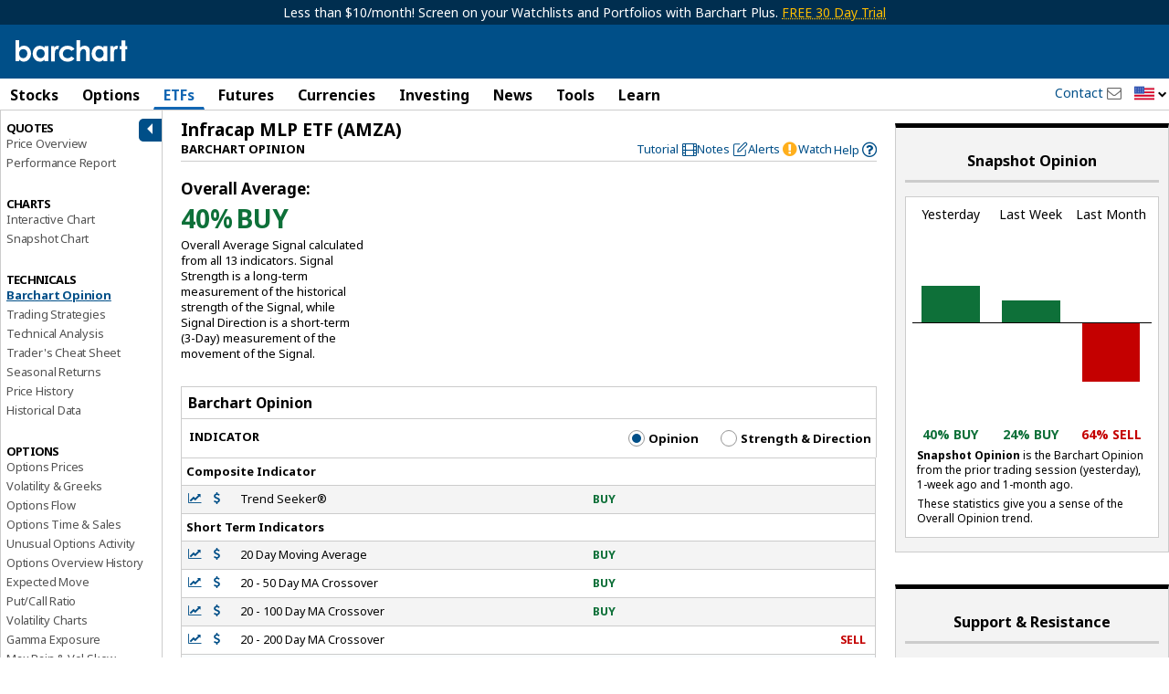

--- FILE ---
content_type: text/plain; charset=utf-8
request_url: https://ads.adthrive.com/http-api/cv2
body_size: 4117
content:
{"om":["00xbjwwl","0g8i9uvz","0iyi1awv","0sm4lr19","0w536awe","0y0basn0","1","1011_302_56233481","1011_74_18482790","1028_8728253","1028_8739779","1028_8744530","103237b5-f9bc-49f4-b924-effda8bfc87d","11142692","11212184","11509227","1185:1610326628","1185:1610326726","11896988","12010080","12010084","12010088","12181250","12184310","124843_10","124844_24","124853_8","12gfb8kp","12n8yp46","1453468","1606221","1610326628","1610326728","1611092","17_23391296","17_24794130","1n2kadpg","1vyerc6l","206_492075","206_559992","2132:43422062","2132:45999650","21t38mbo","2249:680353640","2307:2gev4xcy","2307:4ticzzkv","2307:4yevyu88","2307:87gc0tji","2307:8orkh93v","2307:94xxrknd","2307:96ykypt4","2307:9nex8xyd","2307:9ofmoaig","2307:b9ut4rp0","2307:bpecuyjx","2307:clbujs0n","2307:e38qsvko","2307:e49ssopz","2307:fpbj0p83","2307:ibyuigy2","2307:icak5p45","2307:ll4el522","2307:npkuvcja","2307:nwbpobii","2307:o8icj9qr","2307:pj4s1p9u","2307:q0inp94q","2307:r0u09phz","2307:revf1erj","2307:riaslz7g","2307:s2ahu2ae","2307:wbwuyvua","2307:x7xpgcfc","2307:xv861jj5","2307:z37bfdul","2409_15064_70_85809052","2409_25495_176_CR52092920","2409_25495_176_CR52092923","2409_25495_176_CR52092954","2409_25495_176_CR52092957","2409_25495_176_CR52092958","2409_25495_176_CR52150651","2409_25495_176_CR52153848","2409_25495_176_CR52153849","2409_25495_176_CR52178317","2409_25495_176_CR52186411","2409_25495_176_CR52188001","2409_25495_176_CR52248589","2409_25495_176_CR52248591","2409_25495_176_CR52248592","25048614","25_oz31jrd0","25_pz8lwofu","25_utberk8n","25_yi6qlg3p","262808","2676:85807320","2676:85807340","2676:86087923","2676:86434325","2676:86434477","2676:86739535","2676:86739537","2676:87046810","2715_9888_522710","2760:176_CR52092921","2760:176_CR52092923","2760:176_CR52092958","2760:176_CR52092959","2760:176_CR52150651","2760:176_CR52153848","2760:176_CR52153849","2760:176_CR52178317","2760:176_CR52186411","2760:176_CR52186412","2760:176_CR52248591","2760:176_CR52248592","28152849","28152873","29414696","29414711","2bih8d5k","308_125204_13","32294906","33419345","33865078","34182009","3490:CR52092920","3490:CR52092923","3490:CR52248725","34eys5wu","3646_185414_T26335189","3646_185414_T26469802","3646_185414_T26509255","3658_136236_x7xpgcfc","3658_15078_87gc0tji","3658_15078_ogo426bi","3658_15078_revf1erj","3658_15696_34eys5wu","3658_15936_dpuv7rce","3658_175625_bsgbu9lt","3658_18008_76odrdws","3658_203382_o8icj9qr","3658_22070_t3wa7f3z","3658_24589_o3v1i5bp","3658_249690_icak5p45","3658_608813_zqr5evgv","381513943572","3LMBEkP-wis","3eygb4a4","3f7e3e8e-7fe0-419f-bd0e-44f1a8869d0f","3u0a87fh","3v2n6fcp","3x0i061s","409_216386","409_216496","409_216497","409_220363","409_225992","409_226334","409_227223","409_227260","409_228348","43041764","43a7ptxe","44629254","44_CO4OZNJF6RHTTMF6FMD2H3","458901553568","45999649","4642109_46_12184310","46uk7yb6","47370256","4749xx5e","47633464","47869802","481703827","485027845327","487951","4a9jxwz3","4dor7bwp","4etfwvf1","4fk9nxse","4ticzzkv","4yesq9qe","52321815","53v6aquw","549410","54oxjugw","5504:203905","5510:dpuv7rce","5510:quk7w53j","5510:rs9utcox","55601846","5563_66529_OADD2.7353040902696_1LDKEGT0T8OFNOBELR","5563_66529_OADD2.7353083169082_14CHQFJEGBEH1W68BV","5563_66529_OADD2.8177891568094_1CXM32YD8YH4EB9NHA","55651526","557_409_220344","557_409_220363","557_409_230718","558_93_bsgbu9lt","558_93_d06ridxr","558_93_haf4w7r0","558_93_z37bfdul","559992","56341213","56632487","5726507811","59873222","59873230","5j2wfnhs","5w6070hh","609577512","60f5a06w","61201311","61900466","61916211","61916223","61916225","61916227","61916229","61916233","61916243","61932933","61932957","62187798","6226560541","62799585","628086965","628359076","628444259","628444262","628444349","628444433","628444439","628456310","628456382","628456391","628456403","628622163","628622169","628622172","628622175","628622178","628622247","628683371","628687043","628687157","628687460","628687463","628803013","628841673","629007394","629009180","629167998","629168001","629168010","629168565","629171196","629171202","629234167","62977989","62987257","630928655","63111981","6365_61796_785326944429","6365_61796_785326944621","636910768489","63barbg1","651637446","651637459","651637461","651637462","654291289","659216891404","66m08xhz","680597458938","680_99480_700109379","680_99480_700109383","680_99480_700109389","680_99480_700109391","680_99480_700109393","683738007","683777397","690_99485_1610326728","697189859","697189927","697189965","6ejtrnf9","6jrz15kl","6qqfd7uj","6tj9m7jw","700117713","702397981","702423494","705115332","705115442","705115523","705127202","7354_138543_85445117","7354_138543_85445145","7354_138543_85807343","7354_138543_85809016","7354_138543_85809046","7354_217088_T26528584","74243_74_18482790","74243_74_18482792","74wv3qdx","76mreekc","76odrdws","794351835561","7969_149355_43422062","7eooener","7ha9rkyq","7imiw6gw","7siwzlwt","8152859","8152878","8152879","8160967","8193073","8193078","8341_230731_579199547309811353","86434671","86991452","87gc0tji","87ih4q97","8968064","89k0n9nu","8doidghg","8orkh93v","9057/0328842c8f1d017570ede5c97267f40d","9057/211d1f0fa71d1a58cabee51f2180e38f","96ykypt4","97_8193073","9925w9vu","NplsJAxRH1w","a3ts2hcp","b5idbd4d","b90cwbcd","b9ut4rp0","bd5xg6f6","bmp4lbzm","bpecuyjx","bsgbu9lt","c0mw623r","c1hsjx06","clbujs0n","cr-9hxzbqc08jrgv2","cr-Bitc7n_p9iw__vat__49i_k_6v6_h_jce2vj5h_G0l9Rdjrj","cr-Bitc7n_p9iw__vat__49i_k_6v6_h_jce2vj5h_KnXNU4yjl","cr-Bitc7n_p9iw__vat__49i_k_6v6_h_jce2vj5h_buspHgokm","cr-a9s2xf1tubwj","cr-a9s2xgzrubwj","cr-dbs04e7qx7tmu","cr-e20f5fpguatj","cr-f6puwm2x27tf1","cr-f6puwm2yw7tf1","cr-gg2v4iew37rgv2","cr223-e8tw3e4qxeu","cxntlnlg","d02986ridxr","d06ridxr","d8yfzwos","daw00eve","ddr52z0n","dee68cd5-3def-4d8f-b5a7-8eeccf787be2","dpuv7rce","dq2nymze","e2c76his","e38qsvko","e406ilcq","e5l8fjox","ecy21dds","et4maksg","extremereach_creative_76559239","f0u03q6w","f2u8e0cj","fcn2zae1","fdujxvyb","fjp0ceax","frducv96","g29thswx","gsmex0yb","haf4w7r0","hey7phw0","hffavbt7","hhfvml3d","ht1bny9v","hu298ok5tyj","huok5tyj","i2aglcoy","ibyuigy2","icak5p45","ikl4zu8e","jfy9255s","jox7do5h","k2xfz54q","kk5768bd","knoebx5v","kpxy446k","ksrdc5dk","lb0itd6g","lc1wx7d6","lhgwl31z","ll4el522","ln7h8v9d","ltkghqf5","lxlnailk","m7uisehe","motuel9q","muvxy961","mvtp3dnv","n8w0plts","nativetouch-32507","npkuvcja","nw298bpobii","nwbpobii","o8icj9qr","ofoon6ir","ogo426bi","oz3ry6sr","piwneqqj","pj4s1p9u","poc1p809","ppn03peq","prq4f8da","ps13v7qq","pth04qht","pvgx7ymi","qM1pWMu_Q2s","qcnsh7qk","qlhur51f","qqvgscdx","qt09ii59","r0u09phz","r3co354x","revf1erj","rk5pkdan","ru42zlpb","rxj4b6nw","s04zsea2","s2ahu2ae","s4s41bit","s887ofe1","sbp1kvat","sdeo60cf","svinlp2o","t1dqw1q2","t2dlmwva","t3wa7f3z","ti0s3bz3","tvhhxsdx","u1jb75sm","u4atmpu4","u690dg05","u6m6v3bh","ubz453gi","utberk8n","v705kko8","vdcb5d4i","ven7pu1c","vq8z5tpx","wg6gg1ed","wh1qnb7s","wih2rdv3","ws5qkh9j","wxbau47f","x61c6oxa","x7298xpgcfc","xakhh2un","xjq9sbpc","xtxa8s2d","xv861jj5","xwhet1qh","y141rtv6","y99sxfwt","yass8yy7","yi6qlg3p","yl6g9raj","z2frsa4f","z37bfdul","zaiy3lqy","zfexqyi5","zqr5evgv","zs3aw5p8","zvfjb0vm","zw6jpag6","2343608","2343609","2343612","2343613","2344374","2344375","2344386","638791959","638794438","643846157","672549180","672552173","707249248","7942757","7967351","7979132","7979135","cr-e9x05e8u27sm0","cr-e9x05e8u27uiu","cr-e9x05e8u27vix","cr-e9x05e8u27vjv","cr-e9x05h3s17sm0","cr-e9x05h3s17uiu","cr-e9x05h3s17vix","cr-e9x05h3s17vjv","cr-eas10j0u07sm0","cr-eas10j0u07uiu","cr-eas10j0u07vix","cr-edry0m0xt7sm0","cr-f6wv0m1t17sm0","cr-f6wv0m1t17uiu","f9cpze7e","nodohvfi","qnqfz5kx","t8wl12j1"],"pmp":[],"adomains":["123notices.com","1md.org","about.bugmd.com","acelauncher.com","adameve.com","akusoli.com","allyspin.com","askanexpertonline.com","atomapplications.com","bassbet.com","betsson.gr","biz-zone.co","bizreach.jp","braverx.com","bubbleroom.se","bugmd.com","buydrcleanspray.com","byrna.com","capitaloneshopping.com","clarifion.com","combatironapparel.com","controlcase.com","convertwithwave.com","cotosen.com","countingmypennies.com","cratedb.com","croisieurope.be","cs.money","dallasnews.com","definition.org","derila-ergo.com","dhgate.com","dhs.gov","displate.com","easyprint.app","easyrecipefinder.co","ebook1g.peptidesciences.com","fabpop.net","familynow.club","filejomkt.run","fla-keys.com","folkaly.com","g123.jp","gameswaka.com","getbugmd.com","getconsumerchoice.com","getcubbie.com","gowavebrowser.co","gowdr.com","gransino.com","grosvenorcasinos.com","guard.io","hero-wars.com","holts.com","instantbuzz.net","itsmanual.com","jackpotcitycasino.com","justanswer.com","justanswer.es","la-date.com","lightinthebox.com","liverrenew.com","local.com","lovehoney.com","lulutox.com","lymphsystemsupport.com","manualsdirectory.org","meccabingo.com","medimops.de","mensdrivingforce.com","millioner.com","miniretornaveis.com","mobiplus.me","myiq.com","national-lottery.co.uk","naturalhealthreports.net","nbliver360.com","nikke-global.com","nordicspirit.co.uk","nuubu.com","onlinemanualspdf.co","original-play.com","outliermodel.com","paperela.com","paradisestays.site","parasiterelief.com","peta.org","photoshelter.com","plannedparenthood.org","playvod-za.com","printeasilyapp.com","printwithwave.com","profitor.com","quicklearnx.com","quickrecipehub.com","rakuten-sec.co.jp","rangeusa.com","refinancegold.com","robocat.com","royalcaribbean.com","saba.com.mx","shift.com","simple.life","spinbara.com","systeme.io","taboola.com","tackenberg.de","temu.com","tenfactorialrocks.com","theoceanac.com","topaipick.com","totaladblock.com","usconcealedcarry.com","vagisil.com","vegashero.com","vegogarden.com","veryfast.io","viewmanuals.com","viewrecipe.net","votervoice.net","vuse.com","wavebrowser.co","wavebrowserpro.com","weareplannedparenthood.org","xiaflex.com","yourchamilia.com"]}

--- FILE ---
content_type: application/javascript
request_url: https://assets.barchart.com/build/chunk-QGJ5KWVI.js
body_size: 25231
content:
import{a as Ve,b as Jt,c as qr}from"./chunk-TSCRUZQ3.js";import{a as jr,c as Ne}from"./chunk-X3NEJR2H.js";var eo=Ne((Qt,Ge)=>{(function(y,l){typeof Qt=="object"&&typeof Ge<"u"?Ge.exports=l():typeof define=="function"&&define.amd?define(l):y.moment=l()})(Qt,function(){"use strict";var y;function l(){return y.apply(null,arguments)}function C(e){y=e}function b(e){return e instanceof Array||Object.prototype.toString.call(e)==="[object Array]"}function T(e){return e!=null&&Object.prototype.toString.call(e)==="[object Object]"}function D(e,t){return Object.prototype.hasOwnProperty.call(e,t)}function F(e){if(Object.getOwnPropertyNames)return Object.getOwnPropertyNames(e).length===0;var t;for(t in e)if(D(e,t))return!1;return!0}function O(e){return e===void 0}function W(e){return typeof e=="number"||Object.prototype.toString.call(e)==="[object Number]"}function $(e){return e instanceof Date||Object.prototype.toString.call(e)==="[object Date]"}function Q(e,t){var r=[],s,n=e.length;for(s=0;s<n;++s)r.push(t(e[s],s));return r}function z(e,t){for(var r in t)D(t,r)&&(e[r]=t[r]);return D(t,"toString")&&(e.toString=t.toString),D(t,"valueOf")&&(e.valueOf=t.valueOf),e}function A(e,t,r,s){return vr(e,t,r,s,!0).utc()}function _(){return{empty:!1,unusedTokens:[],unusedInput:[],overflow:-2,charsLeftOver:0,nullInput:!1,invalidEra:null,invalidMonth:null,invalidFormat:!1,userInvalidated:!1,iso:!1,parsedDateParts:[],era:null,meridiem:null,rfc2822:!1,weekdayMismatch:!1}}function d(e){return e._pf==null&&(e._pf=_()),e._pf}var j;Array.prototype.some?j=Array.prototype.some:j=function(e){var t=Object(this),r=t.length>>>0,s;for(s=0;s<r;s++)if(s in t&&e.call(this,t[s],s,t))return!0;return!1};function I(e){if(e._isValid==null){var t=d(e),r=j.call(t.parsedDateParts,function(n){return n!=null}),s=!isNaN(e._d.getTime())&&t.overflow<0&&!t.empty&&!t.invalidEra&&!t.invalidMonth&&!t.invalidWeekday&&!t.weekdayMismatch&&!t.nullInput&&!t.invalidFormat&&!t.userInvalidated&&(!t.meridiem||t.meridiem&&r);if(e._strict&&(s=s&&t.charsLeftOver===0&&t.unusedTokens.length===0&&t.bigHour===void 0),Object.isFrozen==null||!Object.isFrozen(e))e._isValid=s;else return s}return e._isValid}function U(e){var t=A(NaN);return e!=null?z(d(t),e):d(t).userInvalidated=!0,t}var oe=l.momentProperties=[],q=!1;function K(e,t){var r,s,n,i=oe.length;if(O(t._isAMomentObject)||(e._isAMomentObject=t._isAMomentObject),O(t._i)||(e._i=t._i),O(t._f)||(e._f=t._f),O(t._l)||(e._l=t._l),O(t._strict)||(e._strict=t._strict),O(t._tzm)||(e._tzm=t._tzm),O(t._isUTC)||(e._isUTC=t._isUTC),O(t._offset)||(e._offset=t._offset),O(t._pf)||(e._pf=d(t)),O(t._locale)||(e._locale=t._locale),i>0)for(r=0;r<i;r++)s=oe[r],n=t[s],O(n)||(e[s]=n);return e}function a(e){K(this,e),this._d=new Date(e._d!=null?e._d.getTime():NaN),this.isValid()||(this._d=new Date(NaN)),q===!1&&(q=!0,l.updateOffset(this),q=!1)}function o(e){return e instanceof a||e!=null&&e._isAMomentObject!=null}function f(e){l.suppressDeprecationWarnings===!1&&typeof console<"u"&&console.warn&&console.warn("Deprecation warning: "+e)}function h(e,t){var r=!0;return z(function(){if(l.deprecationHandler!=null&&l.deprecationHandler(null,e),r){var s=[],n,i,u,k=arguments.length;for(i=0;i<k;i++){if(n="",typeof arguments[i]=="object"){n+=`
[`+i+"] ";for(u in arguments[0])D(arguments[0],u)&&(n+=u+": "+arguments[0][u]+", ");n=n.slice(0,-2)}else n=arguments[i];s.push(n)}f(e+`
Arguments: `+Array.prototype.slice.call(s).join("")+`
`+new Error().stack),r=!1}return t.apply(this,arguments)},t)}var c={};function v(e,t){l.deprecationHandler!=null&&l.deprecationHandler(e,t),c[e]||(f(t),c[e]=!0)}l.suppressDeprecationWarnings=!1,l.deprecationHandler=null;function Y(e){return typeof Function<"u"&&e instanceof Function||Object.prototype.toString.call(e)==="[object Function]"}function p(e){var t,r;for(r in e)D(e,r)&&(t=e[r],Y(t)?this[r]=t:this["_"+r]=t);this._config=e,this._dayOfMonthOrdinalParseLenient=new RegExp((this._dayOfMonthOrdinalParse.source||this._ordinalParse.source)+"|"+/\d{1,2}/.source)}function S(e,t){var r=z({},e),s;for(s in t)D(t,s)&&(T(e[s])&&T(t[s])?(r[s]={},z(r[s],e[s]),z(r[s],t[s])):t[s]!=null?r[s]=t[s]:delete r[s]);for(s in e)D(e,s)&&!D(t,s)&&T(e[s])&&(r[s]=z({},r[s]));return r}function M(e){e!=null&&this.set(e)}var ue;Object.keys?ue=Object.keys:ue=function(e){var t,r=[];for(t in e)D(e,t)&&r.push(t);return r};var H={sameDay:"[Today at] LT",nextDay:"[Tomorrow at] LT",nextWeek:"dddd [at] LT",lastDay:"[Yesterday at] LT",lastWeek:"[Last] dddd [at] LT",sameElse:"L"};function ge(e,t,r){var s=this._calendar[e]||this._calendar.sameElse;return Y(s)?s.call(t,r):s}function ae(e,t,r){var s=""+Math.abs(e),n=t-s.length,i=e>=0;return(i?r?"+":"":"-")+Math.pow(10,Math.max(0,n)).toString().substr(1)+s}var ze=/(\[[^\[]*\])|(\\)?([Hh]mm(ss)?|Mo|MM?M?M?|Do|DDDo|DD?D?D?|ddd?d?|do?|w[o|w]?|W[o|W]?|Qo?|N{1,5}|YYYYYY|YYYYY|YYYY|YY|y{2,4}|yo?|gg(ggg?)?|GG(GGG?)?|e|E|a|A|hh?|HH?|kk?|mm?|ss?|S{1,9}|x|X|zz?|ZZ?|.)/g,B=/(\[[^\[]*\])|(\\)?(LTS|LT|LL?L?L?|l{1,4})/g,ee={},le={};function w(e,t,r,s){var n=s;typeof s=="string"&&(n=function(){return this[s]()}),e&&(le[e]=n),t&&(le[t[0]]=function(){return ae(n.apply(this,arguments),t[1],t[2])}),r&&(le[r]=function(){return this.localeData().ordinal(n.apply(this,arguments),e)})}function Be(e){return e.match(/\[[\s\S]/)?e.replace(/^\[|\]$/g,""):e.replace(/\\/g,"")}function Ie(e){var t=e.match(ze),r,s;for(r=0,s=t.length;r<s;r++)le[t[r]]?t[r]=le[t[r]]:t[r]=Be(t[r]);return function(n){var i="",u;for(u=0;u<s;u++)i+=Y(t[u])?t[u].call(n,e):t[u];return i}}function at(e,t){return e.isValid()?(t=er(t,e.localeData()),ee[t]=ee[t]||Ie(t),ee[t](e)):e.localeData().invalidDate()}function er(e,t){var r=5;function s(n){return t.longDateFormat(n)||n}for(B.lastIndex=0;r>=0&&B.test(e);)e=e.replace(B,s),B.lastIndex=0,r-=1;return e}var as={LTS:"h:mm:ss A",LT:"h:mm A",L:"MM/DD/YYYY",LL:"MMMM D, YYYY",LLL:"MMMM D, YYYY h:mm A",LLLL:"dddd, MMMM D, YYYY h:mm A"};function os(e){var t=this._longDateFormat[e],r=this._longDateFormat[e.toUpperCase()];return t||!r?t:(this._longDateFormat[e]=r.match(ze).map(function(s){return s==="MMMM"||s==="MM"||s==="DD"||s==="dddd"?s.slice(1):s}).join(""),this._longDateFormat[e])}var us="Invalid date";function ls(){return this._invalidDate}var fs="%d",hs=/\d{1,2}/;function cs(e){return this._ordinal.replace("%d",e)}var ds={future:"in %s",past:"%s ago",s:"a few seconds",ss:"%d seconds",m:"a minute",mm:"%d minutes",h:"an hour",hh:"%d hours",d:"a day",dd:"%d days",w:"a week",ww:"%d weeks",M:"a month",MM:"%d months",y:"a year",yy:"%d years"};function ms(e,t,r,s){var n=this._relativeTime[r];return Y(n)?n(e,t,r,s):n.replace(/%d/i,e)}function _s(e,t){var r=this._relativeTime[e>0?"future":"past"];return Y(r)?r(t):r.replace(/%s/i,t)}var $e={};function te(e,t){var r=e.toLowerCase();$e[r]=$e[r+"s"]=$e[t]=e}function ce(e){return typeof e=="string"?$e[e]||$e[e.toLowerCase()]:void 0}function xt(e){var t={},r,s;for(s in e)D(e,s)&&(r=ce(s),r&&(t[r]=e[s]));return t}var tr={};function re(e,t){tr[e]=t}function gs(e){var t=[],r;for(r in e)D(e,r)&&t.push({unit:r,priority:tr[r]});return t.sort(function(s,n){return s.priority-n.priority}),t}function ot(e){return e%4===0&&e%100!==0||e%400===0}function de(e){return e<0?Math.ceil(e)||0:Math.floor(e)}function N(e){var t=+e,r=0;return t!==0&&isFinite(t)&&(r=de(t)),r}function We(e,t){return function(r){return r!=null?(rr(this,e,r),l.updateOffset(this,t),this):ut(this,e)}}function ut(e,t){return e.isValid()?e._d["get"+(e._isUTC?"UTC":"")+t]():NaN}function rr(e,t,r){e.isValid()&&!isNaN(r)&&(t==="FullYear"&&ot(e.year())&&e.month()===1&&e.date()===29?(r=N(r),e._d["set"+(e._isUTC?"UTC":"")+t](r,e.month(),_t(r,e.month()))):e._d["set"+(e._isUTC?"UTC":"")+t](r))}function ys(e){return e=ce(e),Y(this[e])?this[e]():this}function ws(e,t){if(typeof e=="object"){e=xt(e);var r=gs(e),s,n=r.length;for(s=0;s<n;s++)this[r[s].unit](e[r[s].unit])}else if(e=ce(e),Y(this[e]))return this[e](t);return this}var sr=/\d/,fe=/\d\d/,nr=/\d{3}/,Nt=/\d{4}/,lt=/[+-]?\d{6}/,V=/\d\d?/,ir=/\d\d\d\d?/,ar=/\d\d\d\d\d\d?/,ft=/\d{1,3}/,It=/\d{1,4}/,ht=/[+-]?\d{1,6}/,Ee=/\d+/,ct=/[+-]?\d+/,ps=/Z|[+-]\d\d:?\d\d/gi,dt=/Z|[+-]\d\d(?::?\d\d)?/gi,Ds=/[+-]?\d+(\.\d{1,3})?/,Je=/[0-9]{0,256}['a-z\u00A0-\u05FF\u0700-\uD7FF\uF900-\uFDCF\uFDF0-\uFF07\uFF10-\uFFEF]{1,256}|[\u0600-\u06FF\/]{1,256}(\s*?[\u0600-\u06FF]{1,256}){1,2}/i,mt;mt={};function g(e,t,r){mt[e]=Y(t)?t:function(s,n){return s&&r?r:t}}function Ms(e,t){return D(mt,e)?mt[e](t._strict,t._locale):new RegExp(vs(e))}function vs(e){return he(e.replace("\\","").replace(/\\(\[)|\\(\])|\[([^\]\[]*)\]|\\(.)/g,function(t,r,s,n,i){return r||s||n||i}))}function he(e){return e.replace(/[-\/\\^$*+?.()|[\]{}]/g,"\\$&")}var Rt={};function E(e,t){var r,s=t,n;for(typeof e=="string"&&(e=[e]),W(t)&&(s=function(i,u){u[t]=N(i)}),n=e.length,r=0;r<n;r++)Rt[e[r]]=s}function Qe(e,t){E(e,function(r,s,n,i){n._w=n._w||{},t(r,n._w,n,i)})}function ks(e,t,r){t!=null&&D(Rt,e)&&Rt[e](t,r._a,r,e)}var se=0,we=1,ye=2,X=3,me=4,pe=5,Re=6,Ss=7,Os=8;function Ys(e,t){return(e%t+t)%t}var J;Array.prototype.indexOf?J=Array.prototype.indexOf:J=function(e){var t;for(t=0;t<this.length;++t)if(this[t]===e)return t;return-1};function _t(e,t){if(isNaN(e)||isNaN(t))return NaN;var r=Ys(t,12);return e+=(t-r)/12,r===1?ot(e)?29:28:31-r%7%2}w("M",["MM",2],"Mo",function(){return this.month()+1}),w("MMM",0,0,function(e){return this.localeData().monthsShort(this,e)}),w("MMMM",0,0,function(e){return this.localeData().months(this,e)}),te("month","M"),re("month",8),g("M",V),g("MM",V,fe),g("MMM",function(e,t){return t.monthsShortRegex(e)}),g("MMMM",function(e,t){return t.monthsRegex(e)}),E(["M","MM"],function(e,t){t[we]=N(e)-1}),E(["MMM","MMMM"],function(e,t,r,s){var n=r._locale.monthsParse(e,s,r._strict);n!=null?t[we]=n:d(r).invalidMonth=e});var bs="January_February_March_April_May_June_July_August_September_October_November_December".split("_"),or="Jan_Feb_Mar_Apr_May_Jun_Jul_Aug_Sep_Oct_Nov_Dec".split("_"),ur=/D[oD]?(\[[^\[\]]*\]|\s)+MMMM?/,Ts=Je,xs=Je;function Ns(e,t){return e?b(this._months)?this._months[e.month()]:this._months[(this._months.isFormat||ur).test(t)?"format":"standalone"][e.month()]:b(this._months)?this._months:this._months.standalone}function Is(e,t){return e?b(this._monthsShort)?this._monthsShort[e.month()]:this._monthsShort[ur.test(t)?"format":"standalone"][e.month()]:b(this._monthsShort)?this._monthsShort:this._monthsShort.standalone}function Rs(e,t,r){var s,n,i,u=e.toLocaleLowerCase();if(!this._monthsParse)for(this._monthsParse=[],this._longMonthsParse=[],this._shortMonthsParse=[],s=0;s<12;++s)i=A([2e3,s]),this._shortMonthsParse[s]=this.monthsShort(i,"").toLocaleLowerCase(),this._longMonthsParse[s]=this.months(i,"").toLocaleLowerCase();return r?t==="MMM"?(n=J.call(this._shortMonthsParse,u),n!==-1?n:null):(n=J.call(this._longMonthsParse,u),n!==-1?n:null):t==="MMM"?(n=J.call(this._shortMonthsParse,u),n!==-1?n:(n=J.call(this._longMonthsParse,u),n!==-1?n:null)):(n=J.call(this._longMonthsParse,u),n!==-1?n:(n=J.call(this._shortMonthsParse,u),n!==-1?n:null))}function Ps(e,t,r){var s,n,i;if(this._monthsParseExact)return Rs.call(this,e,t,r);for(this._monthsParse||(this._monthsParse=[],this._longMonthsParse=[],this._shortMonthsParse=[]),s=0;s<12;s++){if(n=A([2e3,s]),r&&!this._longMonthsParse[s]&&(this._longMonthsParse[s]=new RegExp("^"+this.months(n,"").replace(".","")+"$","i"),this._shortMonthsParse[s]=new RegExp("^"+this.monthsShort(n,"").replace(".","")+"$","i")),!r&&!this._monthsParse[s]&&(i="^"+this.months(n,"")+"|^"+this.monthsShort(n,""),this._monthsParse[s]=new RegExp(i.replace(".",""),"i")),r&&t==="MMMM"&&this._longMonthsParse[s].test(e))return s;if(r&&t==="MMM"&&this._shortMonthsParse[s].test(e))return s;if(!r&&this._monthsParse[s].test(e))return s}}function lr(e,t){var r;if(!e.isValid())return e;if(typeof t=="string"){if(/^\d+$/.test(t))t=N(t);else if(t=e.localeData().monthsParse(t),!W(t))return e}return r=Math.min(e.date(),_t(e.year(),t)),e._d["set"+(e._isUTC?"UTC":"")+"Month"](t,r),e}function fr(e){return e!=null?(lr(this,e),l.updateOffset(this,!0),this):ut(this,"Month")}function Fs(){return _t(this.year(),this.month())}function Ws(e){return this._monthsParseExact?(D(this,"_monthsRegex")||hr.call(this),e?this._monthsShortStrictRegex:this._monthsShortRegex):(D(this,"_monthsShortRegex")||(this._monthsShortRegex=Ts),this._monthsShortStrictRegex&&e?this._monthsShortStrictRegex:this._monthsShortRegex)}function Es(e){return this._monthsParseExact?(D(this,"_monthsRegex")||hr.call(this),e?this._monthsStrictRegex:this._monthsRegex):(D(this,"_monthsRegex")||(this._monthsRegex=xs),this._monthsStrictRegex&&e?this._monthsStrictRegex:this._monthsRegex)}function hr(){function e(u,k){return k.length-u.length}var t=[],r=[],s=[],n,i;for(n=0;n<12;n++)i=A([2e3,n]),t.push(this.monthsShort(i,"")),r.push(this.months(i,"")),s.push(this.months(i,"")),s.push(this.monthsShort(i,""));for(t.sort(e),r.sort(e),s.sort(e),n=0;n<12;n++)t[n]=he(t[n]),r[n]=he(r[n]);for(n=0;n<24;n++)s[n]=he(s[n]);this._monthsRegex=new RegExp("^("+s.join("|")+")","i"),this._monthsShortRegex=this._monthsRegex,this._monthsStrictRegex=new RegExp("^("+r.join("|")+")","i"),this._monthsShortStrictRegex=new RegExp("^("+t.join("|")+")","i")}w("Y",0,0,function(){var e=this.year();return e<=9999?ae(e,4):"+"+e}),w(0,["YY",2],0,function(){return this.year()%100}),w(0,["YYYY",4],0,"year"),w(0,["YYYYY",5],0,"year"),w(0,["YYYYYY",6,!0],0,"year"),te("year","y"),re("year",1),g("Y",ct),g("YY",V,fe),g("YYYY",It,Nt),g("YYYYY",ht,lt),g("YYYYYY",ht,lt),E(["YYYYY","YYYYYY"],se),E("YYYY",function(e,t){t[se]=e.length===2?l.parseTwoDigitYear(e):N(e)}),E("YY",function(e,t){t[se]=l.parseTwoDigitYear(e)}),E("Y",function(e,t){t[se]=parseInt(e,10)});function Xe(e){return ot(e)?366:365}l.parseTwoDigitYear=function(e){return N(e)+(N(e)>68?1900:2e3)};var cr=We("FullYear",!0);function Ls(){return ot(this.year())}function Cs(e,t,r,s,n,i,u){var k;return e<100&&e>=0?(k=new Date(e+400,t,r,s,n,i,u),isFinite(k.getFullYear())&&k.setFullYear(e)):k=new Date(e,t,r,s,n,i,u),k}function Ke(e){var t,r;return e<100&&e>=0?(r=Array.prototype.slice.call(arguments),r[0]=e+400,t=new Date(Date.UTC.apply(null,r)),isFinite(t.getUTCFullYear())&&t.setUTCFullYear(e)):t=new Date(Date.UTC.apply(null,arguments)),t}function gt(e,t,r){var s=7+t-r,n=(7+Ke(e,0,s).getUTCDay()-t)%7;return-n+s-1}function dr(e,t,r,s,n){var i=(7+r-s)%7,u=gt(e,s,n),k=1+7*(t-1)+i+u,x,L;return k<=0?(x=e-1,L=Xe(x)+k):k>Xe(e)?(x=e+1,L=k-Xe(e)):(x=e,L=k),{year:x,dayOfYear:L}}function et(e,t,r){var s=gt(e.year(),t,r),n=Math.floor((e.dayOfYear()-s-1)/7)+1,i,u;return n<1?(u=e.year()-1,i=n+De(u,t,r)):n>De(e.year(),t,r)?(i=n-De(e.year(),t,r),u=e.year()+1):(u=e.year(),i=n),{week:i,year:u}}function De(e,t,r){var s=gt(e,t,r),n=gt(e+1,t,r);return(Xe(e)-s+n)/7}w("w",["ww",2],"wo","week"),w("W",["WW",2],"Wo","isoWeek"),te("week","w"),te("isoWeek","W"),re("week",5),re("isoWeek",5),g("w",V),g("ww",V,fe),g("W",V),g("WW",V,fe),Qe(["w","ww","W","WW"],function(e,t,r,s){t[s.substr(0,1)]=N(e)});function Us(e){return et(e,this._week.dow,this._week.doy).week}var As={dow:0,doy:6};function Hs(){return this._week.dow}function Vs(){return this._week.doy}function Gs(e){var t=this.localeData().week(this);return e==null?t:this.add((e-t)*7,"d")}function js(e){var t=et(this,1,4).week;return e==null?t:this.add((e-t)*7,"d")}w("d",0,"do","day"),w("dd",0,0,function(e){return this.localeData().weekdaysMin(this,e)}),w("ddd",0,0,function(e){return this.localeData().weekdaysShort(this,e)}),w("dddd",0,0,function(e){return this.localeData().weekdays(this,e)}),w("e",0,0,"weekday"),w("E",0,0,"isoWeekday"),te("day","d"),te("weekday","e"),te("isoWeekday","E"),re("day",11),re("weekday",11),re("isoWeekday",11),g("d",V),g("e",V),g("E",V),g("dd",function(e,t){return t.weekdaysMinRegex(e)}),g("ddd",function(e,t){return t.weekdaysShortRegex(e)}),g("dddd",function(e,t){return t.weekdaysRegex(e)}),Qe(["dd","ddd","dddd"],function(e,t,r,s){var n=r._locale.weekdaysParse(e,s,r._strict);n!=null?t.d=n:d(r).invalidWeekday=e}),Qe(["d","e","E"],function(e,t,r,s){t[s]=N(e)});function qs(e,t){return typeof e!="string"?e:isNaN(e)?(e=t.weekdaysParse(e),typeof e=="number"?e:null):parseInt(e,10)}function Zs(e,t){return typeof e=="string"?t.weekdaysParse(e)%7||7:isNaN(e)?null:e}function Pt(e,t){return e.slice(t,7).concat(e.slice(0,t))}var zs="Sunday_Monday_Tuesday_Wednesday_Thursday_Friday_Saturday".split("_"),mr="Sun_Mon_Tue_Wed_Thu_Fri_Sat".split("_"),Bs="Su_Mo_Tu_We_Th_Fr_Sa".split("_"),$s=Je,Js=Je,Qs=Je;function Xs(e,t){var r=b(this._weekdays)?this._weekdays:this._weekdays[e&&e!==!0&&this._weekdays.isFormat.test(t)?"format":"standalone"];return e===!0?Pt(r,this._week.dow):e?r[e.day()]:r}function Ks(e){return e===!0?Pt(this._weekdaysShort,this._week.dow):e?this._weekdaysShort[e.day()]:this._weekdaysShort}function en(e){return e===!0?Pt(this._weekdaysMin,this._week.dow):e?this._weekdaysMin[e.day()]:this._weekdaysMin}function tn(e,t,r){var s,n,i,u=e.toLocaleLowerCase();if(!this._weekdaysParse)for(this._weekdaysParse=[],this._shortWeekdaysParse=[],this._minWeekdaysParse=[],s=0;s<7;++s)i=A([2e3,1]).day(s),this._minWeekdaysParse[s]=this.weekdaysMin(i,"").toLocaleLowerCase(),this._shortWeekdaysParse[s]=this.weekdaysShort(i,"").toLocaleLowerCase(),this._weekdaysParse[s]=this.weekdays(i,"").toLocaleLowerCase();return r?t==="dddd"?(n=J.call(this._weekdaysParse,u),n!==-1?n:null):t==="ddd"?(n=J.call(this._shortWeekdaysParse,u),n!==-1?n:null):(n=J.call(this._minWeekdaysParse,u),n!==-1?n:null):t==="dddd"?(n=J.call(this._weekdaysParse,u),n!==-1||(n=J.call(this._shortWeekdaysParse,u),n!==-1)?n:(n=J.call(this._minWeekdaysParse,u),n!==-1?n:null)):t==="ddd"?(n=J.call(this._shortWeekdaysParse,u),n!==-1||(n=J.call(this._weekdaysParse,u),n!==-1)?n:(n=J.call(this._minWeekdaysParse,u),n!==-1?n:null)):(n=J.call(this._minWeekdaysParse,u),n!==-1||(n=J.call(this._weekdaysParse,u),n!==-1)?n:(n=J.call(this._shortWeekdaysParse,u),n!==-1?n:null))}function rn(e,t,r){var s,n,i;if(this._weekdaysParseExact)return tn.call(this,e,t,r);for(this._weekdaysParse||(this._weekdaysParse=[],this._minWeekdaysParse=[],this._shortWeekdaysParse=[],this._fullWeekdaysParse=[]),s=0;s<7;s++){if(n=A([2e3,1]).day(s),r&&!this._fullWeekdaysParse[s]&&(this._fullWeekdaysParse[s]=new RegExp("^"+this.weekdays(n,"").replace(".","\\.?")+"$","i"),this._shortWeekdaysParse[s]=new RegExp("^"+this.weekdaysShort(n,"").replace(".","\\.?")+"$","i"),this._minWeekdaysParse[s]=new RegExp("^"+this.weekdaysMin(n,"").replace(".","\\.?")+"$","i")),this._weekdaysParse[s]||(i="^"+this.weekdays(n,"")+"|^"+this.weekdaysShort(n,"")+"|^"+this.weekdaysMin(n,""),this._weekdaysParse[s]=new RegExp(i.replace(".",""),"i")),r&&t==="dddd"&&this._fullWeekdaysParse[s].test(e))return s;if(r&&t==="ddd"&&this._shortWeekdaysParse[s].test(e))return s;if(r&&t==="dd"&&this._minWeekdaysParse[s].test(e))return s;if(!r&&this._weekdaysParse[s].test(e))return s}}function sn(e){if(!this.isValid())return e!=null?this:NaN;var t=this._isUTC?this._d.getUTCDay():this._d.getDay();return e!=null?(e=qs(e,this.localeData()),this.add(e-t,"d")):t}function nn(e){if(!this.isValid())return e!=null?this:NaN;var t=(this.day()+7-this.localeData()._week.dow)%7;return e==null?t:this.add(e-t,"d")}function an(e){if(!this.isValid())return e!=null?this:NaN;if(e!=null){var t=Zs(e,this.localeData());return this.day(this.day()%7?t:t-7)}else return this.day()||7}function on(e){return this._weekdaysParseExact?(D(this,"_weekdaysRegex")||Ft.call(this),e?this._weekdaysStrictRegex:this._weekdaysRegex):(D(this,"_weekdaysRegex")||(this._weekdaysRegex=$s),this._weekdaysStrictRegex&&e?this._weekdaysStrictRegex:this._weekdaysRegex)}function un(e){return this._weekdaysParseExact?(D(this,"_weekdaysRegex")||Ft.call(this),e?this._weekdaysShortStrictRegex:this._weekdaysShortRegex):(D(this,"_weekdaysShortRegex")||(this._weekdaysShortRegex=Js),this._weekdaysShortStrictRegex&&e?this._weekdaysShortStrictRegex:this._weekdaysShortRegex)}function ln(e){return this._weekdaysParseExact?(D(this,"_weekdaysRegex")||Ft.call(this),e?this._weekdaysMinStrictRegex:this._weekdaysMinRegex):(D(this,"_weekdaysMinRegex")||(this._weekdaysMinRegex=Qs),this._weekdaysMinStrictRegex&&e?this._weekdaysMinStrictRegex:this._weekdaysMinRegex)}function Ft(){function e(ie,Oe){return Oe.length-ie.length}var t=[],r=[],s=[],n=[],i,u,k,x,L;for(i=0;i<7;i++)u=A([2e3,1]).day(i),k=he(this.weekdaysMin(u,"")),x=he(this.weekdaysShort(u,"")),L=he(this.weekdays(u,"")),t.push(k),r.push(x),s.push(L),n.push(k),n.push(x),n.push(L);t.sort(e),r.sort(e),s.sort(e),n.sort(e),this._weekdaysRegex=new RegExp("^("+n.join("|")+")","i"),this._weekdaysShortRegex=this._weekdaysRegex,this._weekdaysMinRegex=this._weekdaysRegex,this._weekdaysStrictRegex=new RegExp("^("+s.join("|")+")","i"),this._weekdaysShortStrictRegex=new RegExp("^("+r.join("|")+")","i"),this._weekdaysMinStrictRegex=new RegExp("^("+t.join("|")+")","i")}function Wt(){return this.hours()%12||12}function fn(){return this.hours()||24}w("H",["HH",2],0,"hour"),w("h",["hh",2],0,Wt),w("k",["kk",2],0,fn),w("hmm",0,0,function(){return""+Wt.apply(this)+ae(this.minutes(),2)}),w("hmmss",0,0,function(){return""+Wt.apply(this)+ae(this.minutes(),2)+ae(this.seconds(),2)}),w("Hmm",0,0,function(){return""+this.hours()+ae(this.minutes(),2)}),w("Hmmss",0,0,function(){return""+this.hours()+ae(this.minutes(),2)+ae(this.seconds(),2)});function _r(e,t){w(e,0,0,function(){return this.localeData().meridiem(this.hours(),this.minutes(),t)})}_r("a",!0),_r("A",!1),te("hour","h"),re("hour",13);function gr(e,t){return t._meridiemParse}g("a",gr),g("A",gr),g("H",V),g("h",V),g("k",V),g("HH",V,fe),g("hh",V,fe),g("kk",V,fe),g("hmm",ir),g("hmmss",ar),g("Hmm",ir),g("Hmmss",ar),E(["H","HH"],X),E(["k","kk"],function(e,t,r){var s=N(e);t[X]=s===24?0:s}),E(["a","A"],function(e,t,r){r._isPm=r._locale.isPM(e),r._meridiem=e}),E(["h","hh"],function(e,t,r){t[X]=N(e),d(r).bigHour=!0}),E("hmm",function(e,t,r){var s=e.length-2;t[X]=N(e.substr(0,s)),t[me]=N(e.substr(s)),d(r).bigHour=!0}),E("hmmss",function(e,t,r){var s=e.length-4,n=e.length-2;t[X]=N(e.substr(0,s)),t[me]=N(e.substr(s,2)),t[pe]=N(e.substr(n)),d(r).bigHour=!0}),E("Hmm",function(e,t,r){var s=e.length-2;t[X]=N(e.substr(0,s)),t[me]=N(e.substr(s))}),E("Hmmss",function(e,t,r){var s=e.length-4,n=e.length-2;t[X]=N(e.substr(0,s)),t[me]=N(e.substr(s,2)),t[pe]=N(e.substr(n))});function hn(e){return(e+"").toLowerCase().charAt(0)==="p"}var cn=/[ap]\.?m?\.?/i,dn=We("Hours",!0);function mn(e,t,r){return e>11?r?"pm":"PM":r?"am":"AM"}var yr={calendar:H,longDateFormat:as,invalidDate:us,ordinal:fs,dayOfMonthOrdinalParse:hs,relativeTime:ds,months:bs,monthsShort:or,week:As,weekdays:zs,weekdaysMin:Bs,weekdaysShort:mr,meridiemParse:cn},Z={},tt={},rt;function _n(e,t){var r,s=Math.min(e.length,t.length);for(r=0;r<s;r+=1)if(e[r]!==t[r])return r;return s}function wr(e){return e&&e.toLowerCase().replace("_","-")}function gn(e){for(var t=0,r,s,n,i;t<e.length;){for(i=wr(e[t]).split("-"),r=i.length,s=wr(e[t+1]),s=s?s.split("-"):null;r>0;){if(n=yt(i.slice(0,r).join("-")),n)return n;if(s&&s.length>=r&&_n(i,s)>=r-1)break;r--}t++}return rt}function yn(e){return e.match("^[^/\\\\]*$")!=null}function yt(e){var t=null,r;if(Z[e]===void 0&&typeof Ge<"u"&&Ge&&Ge.exports&&yn(e))try{t=rt._abbr,r=jr,r("./locale/"+e),be(t)}catch{Z[e]=null}return Z[e]}function be(e,t){var r;return e&&(O(t)?r=Me(e):r=Et(e,t),r?rt=r:typeof console<"u"&&console.warn&&console.warn("Locale "+e+" not found. Did you forget to load it?")),rt._abbr}function Et(e,t){if(t!==null){var r,s=yr;if(t.abbr=e,Z[e]!=null)v("defineLocaleOverride","use moment.updateLocale(localeName, config) to change an existing locale. moment.defineLocale(localeName, config) should only be used for creating a new locale See http://momentjs.com/guides/#/warnings/define-locale/ for more info."),s=Z[e]._config;else if(t.parentLocale!=null)if(Z[t.parentLocale]!=null)s=Z[t.parentLocale]._config;else if(r=yt(t.parentLocale),r!=null)s=r._config;else return tt[t.parentLocale]||(tt[t.parentLocale]=[]),tt[t.parentLocale].push({name:e,config:t}),null;return Z[e]=new M(S(s,t)),tt[e]&&tt[e].forEach(function(n){Et(n.name,n.config)}),be(e),Z[e]}else return delete Z[e],null}function wn(e,t){if(t!=null){var r,s,n=yr;Z[e]!=null&&Z[e].parentLocale!=null?Z[e].set(S(Z[e]._config,t)):(s=yt(e),s!=null&&(n=s._config),t=S(n,t),s==null&&(t.abbr=e),r=new M(t),r.parentLocale=Z[e],Z[e]=r),be(e)}else Z[e]!=null&&(Z[e].parentLocale!=null?(Z[e]=Z[e].parentLocale,e===be()&&be(e)):Z[e]!=null&&delete Z[e]);return Z[e]}function Me(e){var t;if(e&&e._locale&&e._locale._abbr&&(e=e._locale._abbr),!e)return rt;if(!b(e)){if(t=yt(e),t)return t;e=[e]}return gn(e)}function pn(){return ue(Z)}function Lt(e){var t,r=e._a;return r&&d(e).overflow===-2&&(t=r[we]<0||r[we]>11?we:r[ye]<1||r[ye]>_t(r[se],r[we])?ye:r[X]<0||r[X]>24||r[X]===24&&(r[me]!==0||r[pe]!==0||r[Re]!==0)?X:r[me]<0||r[me]>59?me:r[pe]<0||r[pe]>59?pe:r[Re]<0||r[Re]>999?Re:-1,d(e)._overflowDayOfYear&&(t<se||t>ye)&&(t=ye),d(e)._overflowWeeks&&t===-1&&(t=Ss),d(e)._overflowWeekday&&t===-1&&(t=Os),d(e).overflow=t),e}var Dn=/^\s*((?:[+-]\d{6}|\d{4})-(?:\d\d-\d\d|W\d\d-\d|W\d\d|\d\d\d|\d\d))(?:(T| )(\d\d(?::\d\d(?::\d\d(?:[.,]\d+)?)?)?)([+-]\d\d(?::?\d\d)?|\s*Z)?)?$/,Mn=/^\s*((?:[+-]\d{6}|\d{4})(?:\d\d\d\d|W\d\d\d|W\d\d|\d\d\d|\d\d|))(?:(T| )(\d\d(?:\d\d(?:\d\d(?:[.,]\d+)?)?)?)([+-]\d\d(?::?\d\d)?|\s*Z)?)?$/,vn=/Z|[+-]\d\d(?::?\d\d)?/,wt=[["YYYYYY-MM-DD",/[+-]\d{6}-\d\d-\d\d/],["YYYY-MM-DD",/\d{4}-\d\d-\d\d/],["GGGG-[W]WW-E",/\d{4}-W\d\d-\d/],["GGGG-[W]WW",/\d{4}-W\d\d/,!1],["YYYY-DDD",/\d{4}-\d{3}/],["YYYY-MM",/\d{4}-\d\d/,!1],["YYYYYYMMDD",/[+-]\d{10}/],["YYYYMMDD",/\d{8}/],["GGGG[W]WWE",/\d{4}W\d{3}/],["GGGG[W]WW",/\d{4}W\d{2}/,!1],["YYYYDDD",/\d{7}/],["YYYYMM",/\d{6}/,!1],["YYYY",/\d{4}/,!1]],Ct=[["HH:mm:ss.SSSS",/\d\d:\d\d:\d\d\.\d+/],["HH:mm:ss,SSSS",/\d\d:\d\d:\d\d,\d+/],["HH:mm:ss",/\d\d:\d\d:\d\d/],["HH:mm",/\d\d:\d\d/],["HHmmss.SSSS",/\d\d\d\d\d\d\.\d+/],["HHmmss,SSSS",/\d\d\d\d\d\d,\d+/],["HHmmss",/\d\d\d\d\d\d/],["HHmm",/\d\d\d\d/],["HH",/\d\d/]],kn=/^\/?Date\((-?\d+)/i,Sn=/^(?:(Mon|Tue|Wed|Thu|Fri|Sat|Sun),?\s)?(\d{1,2})\s(Jan|Feb|Mar|Apr|May|Jun|Jul|Aug|Sep|Oct|Nov|Dec)\s(\d{2,4})\s(\d\d):(\d\d)(?::(\d\d))?\s(?:(UT|GMT|[ECMP][SD]T)|([Zz])|([+-]\d{4}))$/,On={UT:0,GMT:0,EDT:-4*60,EST:-5*60,CDT:-5*60,CST:-6*60,MDT:-6*60,MST:-7*60,PDT:-7*60,PST:-8*60};function pr(e){var t,r,s=e._i,n=Dn.exec(s)||Mn.exec(s),i,u,k,x,L=wt.length,ie=Ct.length;if(n){for(d(e).iso=!0,t=0,r=L;t<r;t++)if(wt[t][1].exec(n[1])){u=wt[t][0],i=wt[t][2]!==!1;break}if(u==null){e._isValid=!1;return}if(n[3]){for(t=0,r=ie;t<r;t++)if(Ct[t][1].exec(n[3])){k=(n[2]||" ")+Ct[t][0];break}if(k==null){e._isValid=!1;return}}if(!i&&k!=null){e._isValid=!1;return}if(n[4])if(vn.exec(n[4]))x="Z";else{e._isValid=!1;return}e._f=u+(k||"")+(x||""),At(e)}else e._isValid=!1}function Yn(e,t,r,s,n,i){var u=[bn(e),or.indexOf(t),parseInt(r,10),parseInt(s,10),parseInt(n,10)];return i&&u.push(parseInt(i,10)),u}function bn(e){var t=parseInt(e,10);return t<=49?2e3+t:t<=999?1900+t:t}function Tn(e){return e.replace(/\([^()]*\)|[\n\t]/g," ").replace(/(\s\s+)/g," ").replace(/^\s\s*/,"").replace(/\s\s*$/,"")}function xn(e,t,r){if(e){var s=mr.indexOf(e),n=new Date(t[0],t[1],t[2]).getDay();if(s!==n)return d(r).weekdayMismatch=!0,r._isValid=!1,!1}return!0}function Nn(e,t,r){if(e)return On[e];if(t)return 0;var s=parseInt(r,10),n=s%100,i=(s-n)/100;return i*60+n}function Dr(e){var t=Sn.exec(Tn(e._i)),r;if(t){if(r=Yn(t[4],t[3],t[2],t[5],t[6],t[7]),!xn(t[1],r,e))return;e._a=r,e._tzm=Nn(t[8],t[9],t[10]),e._d=Ke.apply(null,e._a),e._d.setUTCMinutes(e._d.getUTCMinutes()-e._tzm),d(e).rfc2822=!0}else e._isValid=!1}function In(e){var t=kn.exec(e._i);if(t!==null){e._d=new Date(+t[1]);return}if(pr(e),e._isValid===!1)delete e._isValid;else return;if(Dr(e),e._isValid===!1)delete e._isValid;else return;e._strict?e._isValid=!1:l.createFromInputFallback(e)}l.createFromInputFallback=h("value provided is not in a recognized RFC2822 or ISO format. moment construction falls back to js Date(), which is not reliable across all browsers and versions. Non RFC2822/ISO date formats are discouraged. Please refer to http://momentjs.com/guides/#/warnings/js-date/ for more info.",function(e){e._d=new Date(e._i+(e._useUTC?" UTC":""))});function Le(e,t,r){return e??t??r}function Rn(e){var t=new Date(l.now());return e._useUTC?[t.getUTCFullYear(),t.getUTCMonth(),t.getUTCDate()]:[t.getFullYear(),t.getMonth(),t.getDate()]}function Ut(e){var t,r,s=[],n,i,u;if(!e._d){for(n=Rn(e),e._w&&e._a[ye]==null&&e._a[we]==null&&Pn(e),e._dayOfYear!=null&&(u=Le(e._a[se],n[se]),(e._dayOfYear>Xe(u)||e._dayOfYear===0)&&(d(e)._overflowDayOfYear=!0),r=Ke(u,0,e._dayOfYear),e._a[we]=r.getUTCMonth(),e._a[ye]=r.getUTCDate()),t=0;t<3&&e._a[t]==null;++t)e._a[t]=s[t]=n[t];for(;t<7;t++)e._a[t]=s[t]=e._a[t]==null?t===2?1:0:e._a[t];e._a[X]===24&&e._a[me]===0&&e._a[pe]===0&&e._a[Re]===0&&(e._nextDay=!0,e._a[X]=0),e._d=(e._useUTC?Ke:Cs).apply(null,s),i=e._useUTC?e._d.getUTCDay():e._d.getDay(),e._tzm!=null&&e._d.setUTCMinutes(e._d.getUTCMinutes()-e._tzm),e._nextDay&&(e._a[X]=24),e._w&&typeof e._w.d<"u"&&e._w.d!==i&&(d(e).weekdayMismatch=!0)}}function Pn(e){var t,r,s,n,i,u,k,x,L;t=e._w,t.GG!=null||t.W!=null||t.E!=null?(i=1,u=4,r=Le(t.GG,e._a[se],et(G(),1,4).year),s=Le(t.W,1),n=Le(t.E,1),(n<1||n>7)&&(x=!0)):(i=e._locale._week.dow,u=e._locale._week.doy,L=et(G(),i,u),r=Le(t.gg,e._a[se],L.year),s=Le(t.w,L.week),t.d!=null?(n=t.d,(n<0||n>6)&&(x=!0)):t.e!=null?(n=t.e+i,(t.e<0||t.e>6)&&(x=!0)):n=i),s<1||s>De(r,i,u)?d(e)._overflowWeeks=!0:x!=null?d(e)._overflowWeekday=!0:(k=dr(r,s,n,i,u),e._a[se]=k.year,e._dayOfYear=k.dayOfYear)}l.ISO_8601=function(){},l.RFC_2822=function(){};function At(e){if(e._f===l.ISO_8601){pr(e);return}if(e._f===l.RFC_2822){Dr(e);return}e._a=[],d(e).empty=!0;var t=""+e._i,r,s,n,i,u,k=t.length,x=0,L,ie;for(n=er(e._f,e._locale).match(ze)||[],ie=n.length,r=0;r<ie;r++)i=n[r],s=(t.match(Ms(i,e))||[])[0],s&&(u=t.substr(0,t.indexOf(s)),u.length>0&&d(e).unusedInput.push(u),t=t.slice(t.indexOf(s)+s.length),x+=s.length),le[i]?(s?d(e).empty=!1:d(e).unusedTokens.push(i),ks(i,s,e)):e._strict&&!s&&d(e).unusedTokens.push(i);d(e).charsLeftOver=k-x,t.length>0&&d(e).unusedInput.push(t),e._a[X]<=12&&d(e).bigHour===!0&&e._a[X]>0&&(d(e).bigHour=void 0),d(e).parsedDateParts=e._a.slice(0),d(e).meridiem=e._meridiem,e._a[X]=Fn(e._locale,e._a[X],e._meridiem),L=d(e).era,L!==null&&(e._a[se]=e._locale.erasConvertYear(L,e._a[se])),Ut(e),Lt(e)}function Fn(e,t,r){var s;return r==null?t:e.meridiemHour!=null?e.meridiemHour(t,r):(e.isPM!=null&&(s=e.isPM(r),s&&t<12&&(t+=12),!s&&t===12&&(t=0)),t)}function Wn(e){var t,r,s,n,i,u,k=!1,x=e._f.length;if(x===0){d(e).invalidFormat=!0,e._d=new Date(NaN);return}for(n=0;n<x;n++)i=0,u=!1,t=K({},e),e._useUTC!=null&&(t._useUTC=e._useUTC),t._f=e._f[n],At(t),I(t)&&(u=!0),i+=d(t).charsLeftOver,i+=d(t).unusedTokens.length*10,d(t).score=i,k?i<s&&(s=i,r=t):(s==null||i<s||u)&&(s=i,r=t,u&&(k=!0));z(e,r||t)}function En(e){if(!e._d){var t=xt(e._i),r=t.day===void 0?t.date:t.day;e._a=Q([t.year,t.month,r,t.hour,t.minute,t.second,t.millisecond],function(s){return s&&parseInt(s,10)}),Ut(e)}}function Ln(e){var t=new a(Lt(Mr(e)));return t._nextDay&&(t.add(1,"d"),t._nextDay=void 0),t}function Mr(e){var t=e._i,r=e._f;return e._locale=e._locale||Me(e._l),t===null||r===void 0&&t===""?U({nullInput:!0}):(typeof t=="string"&&(e._i=t=e._locale.preparse(t)),o(t)?new a(Lt(t)):($(t)?e._d=t:b(r)?Wn(e):r?At(e):Cn(e),I(e)||(e._d=null),e))}function Cn(e){var t=e._i;O(t)?e._d=new Date(l.now()):$(t)?e._d=new Date(t.valueOf()):typeof t=="string"?In(e):b(t)?(e._a=Q(t.slice(0),function(r){return parseInt(r,10)}),Ut(e)):T(t)?En(e):W(t)?e._d=new Date(t):l.createFromInputFallback(e)}function vr(e,t,r,s,n){var i={};return(t===!0||t===!1)&&(s=t,t=void 0),(r===!0||r===!1)&&(s=r,r=void 0),(T(e)&&F(e)||b(e)&&e.length===0)&&(e=void 0),i._isAMomentObject=!0,i._useUTC=i._isUTC=n,i._l=r,i._i=e,i._f=t,i._strict=s,Ln(i)}function G(e,t,r,s){return vr(e,t,r,s,!1)}var Un=h("moment().min is deprecated, use moment.max instead. http://momentjs.com/guides/#/warnings/min-max/",function(){var e=G.apply(null,arguments);return this.isValid()&&e.isValid()?e<this?this:e:U()}),An=h("moment().max is deprecated, use moment.min instead. http://momentjs.com/guides/#/warnings/min-max/",function(){var e=G.apply(null,arguments);return this.isValid()&&e.isValid()?e>this?this:e:U()});function kr(e,t){var r,s;if(t.length===1&&b(t[0])&&(t=t[0]),!t.length)return G();for(r=t[0],s=1;s<t.length;++s)(!t[s].isValid()||t[s][e](r))&&(r=t[s]);return r}function Hn(){var e=[].slice.call(arguments,0);return kr("isBefore",e)}function Vn(){var e=[].slice.call(arguments,0);return kr("isAfter",e)}var Gn=function(){return Date.now?Date.now():+new Date},st=["year","quarter","month","week","day","hour","minute","second","millisecond"];function jn(e){var t,r=!1,s,n=st.length;for(t in e)if(D(e,t)&&!(J.call(st,t)!==-1&&(e[t]==null||!isNaN(e[t]))))return!1;for(s=0;s<n;++s)if(e[st[s]]){if(r)return!1;parseFloat(e[st[s]])!==N(e[st[s]])&&(r=!0)}return!0}function qn(){return this._isValid}function Zn(){return _e(NaN)}function pt(e){var t=xt(e),r=t.year||0,s=t.quarter||0,n=t.month||0,i=t.week||t.isoWeek||0,u=t.day||0,k=t.hour||0,x=t.minute||0,L=t.second||0,ie=t.millisecond||0;this._isValid=jn(t),this._milliseconds=+ie+L*1e3+x*6e4+k*1e3*60*60,this._days=+u+i*7,this._months=+n+s*3+r*12,this._data={},this._locale=Me(),this._bubble()}function Dt(e){return e instanceof pt}function Ht(e){return e<0?Math.round(-1*e)*-1:Math.round(e)}function zn(e,t,r){var s=Math.min(e.length,t.length),n=Math.abs(e.length-t.length),i=0,u;for(u=0;u<s;u++)(r&&e[u]!==t[u]||!r&&N(e[u])!==N(t[u]))&&i++;return i+n}function Sr(e,t){w(e,0,0,function(){var r=this.utcOffset(),s="+";return r<0&&(r=-r,s="-"),s+ae(~~(r/60),2)+t+ae(~~r%60,2)})}Sr("Z",":"),Sr("ZZ",""),g("Z",dt),g("ZZ",dt),E(["Z","ZZ"],function(e,t,r){r._useUTC=!0,r._tzm=Vt(dt,e)});var Bn=/([\+\-]|\d\d)/gi;function Vt(e,t){var r=(t||"").match(e),s,n,i;return r===null?null:(s=r[r.length-1]||[],n=(s+"").match(Bn)||["-",0,0],i=+(n[1]*60)+N(n[2]),i===0?0:n[0]==="+"?i:-i)}function Gt(e,t){var r,s;return t._isUTC?(r=t.clone(),s=(o(e)||$(e)?e.valueOf():G(e).valueOf())-r.valueOf(),r._d.setTime(r._d.valueOf()+s),l.updateOffset(r,!1),r):G(e).local()}function jt(e){return-Math.round(e._d.getTimezoneOffset())}l.updateOffset=function(){};function $n(e,t,r){var s=this._offset||0,n;if(!this.isValid())return e!=null?this:NaN;if(e!=null){if(typeof e=="string"){if(e=Vt(dt,e),e===null)return this}else Math.abs(e)<16&&!r&&(e=e*60);return!this._isUTC&&t&&(n=jt(this)),this._offset=e,this._isUTC=!0,n!=null&&this.add(n,"m"),s!==e&&(!t||this._changeInProgress?Tr(this,_e(e-s,"m"),1,!1):this._changeInProgress||(this._changeInProgress=!0,l.updateOffset(this,!0),this._changeInProgress=null)),this}else return this._isUTC?s:jt(this)}function Jn(e,t){return e!=null?(typeof e!="string"&&(e=-e),this.utcOffset(e,t),this):-this.utcOffset()}function Qn(e){return this.utcOffset(0,e)}function Xn(e){return this._isUTC&&(this.utcOffset(0,e),this._isUTC=!1,e&&this.subtract(jt(this),"m")),this}function Kn(){if(this._tzm!=null)this.utcOffset(this._tzm,!1,!0);else if(typeof this._i=="string"){var e=Vt(ps,this._i);e!=null?this.utcOffset(e):this.utcOffset(0,!0)}return this}function ei(e){return this.isValid()?(e=e?G(e).utcOffset():0,(this.utcOffset()-e)%60===0):!1}function ti(){return this.utcOffset()>this.clone().month(0).utcOffset()||this.utcOffset()>this.clone().month(5).utcOffset()}function ri(){if(!O(this._isDSTShifted))return this._isDSTShifted;var e={},t;return K(e,this),e=Mr(e),e._a?(t=e._isUTC?A(e._a):G(e._a),this._isDSTShifted=this.isValid()&&zn(e._a,t.toArray())>0):this._isDSTShifted=!1,this._isDSTShifted}function si(){return this.isValid()?!this._isUTC:!1}function ni(){return this.isValid()?this._isUTC:!1}function Or(){return this.isValid()?this._isUTC&&this._offset===0:!1}var ii=/^(-|\+)?(?:(\d*)[. ])?(\d+):(\d+)(?::(\d+)(\.\d*)?)?$/,ai=/^(-|\+)?P(?:([-+]?[0-9,.]*)Y)?(?:([-+]?[0-9,.]*)M)?(?:([-+]?[0-9,.]*)W)?(?:([-+]?[0-9,.]*)D)?(?:T(?:([-+]?[0-9,.]*)H)?(?:([-+]?[0-9,.]*)M)?(?:([-+]?[0-9,.]*)S)?)?$/;function _e(e,t){var r=e,s=null,n,i,u;return Dt(e)?r={ms:e._milliseconds,d:e._days,M:e._months}:W(e)||!isNaN(+e)?(r={},t?r[t]=+e:r.milliseconds=+e):(s=ii.exec(e))?(n=s[1]==="-"?-1:1,r={y:0,d:N(s[ye])*n,h:N(s[X])*n,m:N(s[me])*n,s:N(s[pe])*n,ms:N(Ht(s[Re]*1e3))*n}):(s=ai.exec(e))?(n=s[1]==="-"?-1:1,r={y:Pe(s[2],n),M:Pe(s[3],n),w:Pe(s[4],n),d:Pe(s[5],n),h:Pe(s[6],n),m:Pe(s[7],n),s:Pe(s[8],n)}):r==null?r={}:typeof r=="object"&&("from"in r||"to"in r)&&(u=oi(G(r.from),G(r.to)),r={},r.ms=u.milliseconds,r.M=u.months),i=new pt(r),Dt(e)&&D(e,"_locale")&&(i._locale=e._locale),Dt(e)&&D(e,"_isValid")&&(i._isValid=e._isValid),i}_e.fn=pt.prototype,_e.invalid=Zn;function Pe(e,t){var r=e&&parseFloat(e.replace(",","."));return(isNaN(r)?0:r)*t}function Yr(e,t){var r={};return r.months=t.month()-e.month()+(t.year()-e.year())*12,e.clone().add(r.months,"M").isAfter(t)&&--r.months,r.milliseconds=+t-+e.clone().add(r.months,"M"),r}function oi(e,t){var r;return e.isValid()&&t.isValid()?(t=Gt(t,e),e.isBefore(t)?r=Yr(e,t):(r=Yr(t,e),r.milliseconds=-r.milliseconds,r.months=-r.months),r):{milliseconds:0,months:0}}function br(e,t){return function(r,s){var n,i;return s!==null&&!isNaN(+s)&&(v(t,"moment()."+t+"(period, number) is deprecated. Please use moment()."+t+"(number, period). See http://momentjs.com/guides/#/warnings/add-inverted-param/ for more info."),i=r,r=s,s=i),n=_e(r,s),Tr(this,n,e),this}}function Tr(e,t,r,s){var n=t._milliseconds,i=Ht(t._days),u=Ht(t._months);!e.isValid()||(s=s??!0,u&&lr(e,ut(e,"Month")+u*r),i&&rr(e,"Date",ut(e,"Date")+i*r),n&&e._d.setTime(e._d.valueOf()+n*r),s&&l.updateOffset(e,i||u))}var ui=br(1,"add"),li=br(-1,"subtract");function xr(e){return typeof e=="string"||e instanceof String}function fi(e){return o(e)||$(e)||xr(e)||W(e)||ci(e)||hi(e)||e===null||e===void 0}function hi(e){var t=T(e)&&!F(e),r=!1,s=["years","year","y","months","month","M","days","day","d","dates","date","D","hours","hour","h","minutes","minute","m","seconds","second","s","milliseconds","millisecond","ms"],n,i,u=s.length;for(n=0;n<u;n+=1)i=s[n],r=r||D(e,i);return t&&r}function ci(e){var t=b(e),r=!1;return t&&(r=e.filter(function(s){return!W(s)&&xr(e)}).length===0),t&&r}function di(e){var t=T(e)&&!F(e),r=!1,s=["sameDay","nextDay","lastDay","nextWeek","lastWeek","sameElse"],n,i;for(n=0;n<s.length;n+=1)i=s[n],r=r||D(e,i);return t&&r}function mi(e,t){var r=e.diff(t,"days",!0);return r<-6?"sameElse":r<-1?"lastWeek":r<0?"lastDay":r<1?"sameDay":r<2?"nextDay":r<7?"nextWeek":"sameElse"}function _i(e,t){arguments.length===1&&(arguments[0]?fi(arguments[0])?(e=arguments[0],t=void 0):di(arguments[0])&&(t=arguments[0],e=void 0):(e=void 0,t=void 0));var r=e||G(),s=Gt(r,this).startOf("day"),n=l.calendarFormat(this,s)||"sameElse",i=t&&(Y(t[n])?t[n].call(this,r):t[n]);return this.format(i||this.localeData().calendar(n,this,G(r)))}function gi(){return new a(this)}function yi(e,t){var r=o(e)?e:G(e);return this.isValid()&&r.isValid()?(t=ce(t)||"millisecond",t==="millisecond"?this.valueOf()>r.valueOf():r.valueOf()<this.clone().startOf(t).valueOf()):!1}function wi(e,t){var r=o(e)?e:G(e);return this.isValid()&&r.isValid()?(t=ce(t)||"millisecond",t==="millisecond"?this.valueOf()<r.valueOf():this.clone().endOf(t).valueOf()<r.valueOf()):!1}function pi(e,t,r,s){var n=o(e)?e:G(e),i=o(t)?t:G(t);return this.isValid()&&n.isValid()&&i.isValid()?(s=s||"()",(s[0]==="("?this.isAfter(n,r):!this.isBefore(n,r))&&(s[1]===")"?this.isBefore(i,r):!this.isAfter(i,r))):!1}function Di(e,t){var r=o(e)?e:G(e),s;return this.isValid()&&r.isValid()?(t=ce(t)||"millisecond",t==="millisecond"?this.valueOf()===r.valueOf():(s=r.valueOf(),this.clone().startOf(t).valueOf()<=s&&s<=this.clone().endOf(t).valueOf())):!1}function Mi(e,t){return this.isSame(e,t)||this.isAfter(e,t)}function vi(e,t){return this.isSame(e,t)||this.isBefore(e,t)}function ki(e,t,r){var s,n,i;if(!this.isValid())return NaN;if(s=Gt(e,this),!s.isValid())return NaN;switch(n=(s.utcOffset()-this.utcOffset())*6e4,t=ce(t),t){case"year":i=Mt(this,s)/12;break;case"month":i=Mt(this,s);break;case"quarter":i=Mt(this,s)/3;break;case"second":i=(this-s)/1e3;break;case"minute":i=(this-s)/6e4;break;case"hour":i=(this-s)/36e5;break;case"day":i=(this-s-n)/864e5;break;case"week":i=(this-s-n)/6048e5;break;default:i=this-s}return r?i:de(i)}function Mt(e,t){if(e.date()<t.date())return-Mt(t,e);var r=(t.year()-e.year())*12+(t.month()-e.month()),s=e.clone().add(r,"months"),n,i;return t-s<0?(n=e.clone().add(r-1,"months"),i=(t-s)/(s-n)):(n=e.clone().add(r+1,"months"),i=(t-s)/(n-s)),-(r+i)||0}l.defaultFormat="YYYY-MM-DDTHH:mm:ssZ",l.defaultFormatUtc="YYYY-MM-DDTHH:mm:ss[Z]";function Si(){return this.clone().locale("en").format("ddd MMM DD YYYY HH:mm:ss [GMT]ZZ")}function Oi(e){if(!this.isValid())return null;var t=e!==!0,r=t?this.clone().utc():this;return r.year()<0||r.year()>9999?at(r,t?"YYYYYY-MM-DD[T]HH:mm:ss.SSS[Z]":"YYYYYY-MM-DD[T]HH:mm:ss.SSSZ"):Y(Date.prototype.toISOString)?t?this.toDate().toISOString():new Date(this.valueOf()+this.utcOffset()*60*1e3).toISOString().replace("Z",at(r,"Z")):at(r,t?"YYYY-MM-DD[T]HH:mm:ss.SSS[Z]":"YYYY-MM-DD[T]HH:mm:ss.SSSZ")}function Yi(){if(!this.isValid())return"moment.invalid(/* "+this._i+" */)";var e="moment",t="",r,s,n,i;return this.isLocal()||(e=this.utcOffset()===0?"moment.utc":"moment.parseZone",t="Z"),r="["+e+'("]',s=0<=this.year()&&this.year()<=9999?"YYYY":"YYYYYY",n="-MM-DD[T]HH:mm:ss.SSS",i=t+'[")]',this.format(r+s+n+i)}function bi(e){e||(e=this.isUtc()?l.defaultFormatUtc:l.defaultFormat);var t=at(this,e);return this.localeData().postformat(t)}function Ti(e,t){return this.isValid()&&(o(e)&&e.isValid()||G(e).isValid())?_e({to:this,from:e}).locale(this.locale()).humanize(!t):this.localeData().invalidDate()}function xi(e){return this.from(G(),e)}function Ni(e,t){return this.isValid()&&(o(e)&&e.isValid()||G(e).isValid())?_e({from:this,to:e}).locale(this.locale()).humanize(!t):this.localeData().invalidDate()}function Ii(e){return this.to(G(),e)}function Nr(e){var t;return e===void 0?this._locale._abbr:(t=Me(e),t!=null&&(this._locale=t),this)}var Ir=h("moment().lang() is deprecated. Instead, use moment().localeData() to get the language configuration. Use moment().locale() to change languages.",function(e){return e===void 0?this.localeData():this.locale(e)});function Rr(){return this._locale}var vt=1e3,Ce=60*vt,kt=60*Ce,Pr=(365*400+97)*24*kt;function Ue(e,t){return(e%t+t)%t}function Fr(e,t,r){return e<100&&e>=0?new Date(e+400,t,r)-Pr:new Date(e,t,r).valueOf()}function Wr(e,t,r){return e<100&&e>=0?Date.UTC(e+400,t,r)-Pr:Date.UTC(e,t,r)}function Ri(e){var t,r;if(e=ce(e),e===void 0||e==="millisecond"||!this.isValid())return this;switch(r=this._isUTC?Wr:Fr,e){case"year":t=r(this.year(),0,1);break;case"quarter":t=r(this.year(),this.month()-this.month()%3,1);break;case"month":t=r(this.year(),this.month(),1);break;case"week":t=r(this.year(),this.month(),this.date()-this.weekday());break;case"isoWeek":t=r(this.year(),this.month(),this.date()-(this.isoWeekday()-1));break;case"day":case"date":t=r(this.year(),this.month(),this.date());break;case"hour":t=this._d.valueOf(),t-=Ue(t+(this._isUTC?0:this.utcOffset()*Ce),kt);break;case"minute":t=this._d.valueOf(),t-=Ue(t,Ce);break;case"second":t=this._d.valueOf(),t-=Ue(t,vt);break}return this._d.setTime(t),l.updateOffset(this,!0),this}function Pi(e){var t,r;if(e=ce(e),e===void 0||e==="millisecond"||!this.isValid())return this;switch(r=this._isUTC?Wr:Fr,e){case"year":t=r(this.year()+1,0,1)-1;break;case"quarter":t=r(this.year(),this.month()-this.month()%3+3,1)-1;break;case"month":t=r(this.year(),this.month()+1,1)-1;break;case"week":t=r(this.year(),this.month(),this.date()-this.weekday()+7)-1;break;case"isoWeek":t=r(this.year(),this.month(),this.date()-(this.isoWeekday()-1)+7)-1;break;case"day":case"date":t=r(this.year(),this.month(),this.date()+1)-1;break;case"hour":t=this._d.valueOf(),t+=kt-Ue(t+(this._isUTC?0:this.utcOffset()*Ce),kt)-1;break;case"minute":t=this._d.valueOf(),t+=Ce-Ue(t,Ce)-1;break;case"second":t=this._d.valueOf(),t+=vt-Ue(t,vt)-1;break}return this._d.setTime(t),l.updateOffset(this,!0),this}function Fi(){return this._d.valueOf()-(this._offset||0)*6e4}function Wi(){return Math.floor(this.valueOf()/1e3)}function Ei(){return new Date(this.valueOf())}function Li(){var e=this;return[e.year(),e.month(),e.date(),e.hour(),e.minute(),e.second(),e.millisecond()]}function Ci(){var e=this;return{years:e.year(),months:e.month(),date:e.date(),hours:e.hours(),minutes:e.minutes(),seconds:e.seconds(),milliseconds:e.milliseconds()}}function Ui(){return this.isValid()?this.toISOString():null}function Ai(){return I(this)}function Hi(){return z({},d(this))}function Vi(){return d(this).overflow}function Gi(){return{input:this._i,format:this._f,locale:this._locale,isUTC:this._isUTC,strict:this._strict}}w("N",0,0,"eraAbbr"),w("NN",0,0,"eraAbbr"),w("NNN",0,0,"eraAbbr"),w("NNNN",0,0,"eraName"),w("NNNNN",0,0,"eraNarrow"),w("y",["y",1],"yo","eraYear"),w("y",["yy",2],0,"eraYear"),w("y",["yyy",3],0,"eraYear"),w("y",["yyyy",4],0,"eraYear"),g("N",qt),g("NN",qt),g("NNN",qt),g("NNNN",ea),g("NNNNN",ta),E(["N","NN","NNN","NNNN","NNNNN"],function(e,t,r,s){var n=r._locale.erasParse(e,s,r._strict);n?d(r).era=n:d(r).invalidEra=e}),g("y",Ee),g("yy",Ee),g("yyy",Ee),g("yyyy",Ee),g("yo",ra),E(["y","yy","yyy","yyyy"],se),E(["yo"],function(e,t,r,s){var n;r._locale._eraYearOrdinalRegex&&(n=e.match(r._locale._eraYearOrdinalRegex)),r._locale.eraYearOrdinalParse?t[se]=r._locale.eraYearOrdinalParse(e,n):t[se]=parseInt(e,10)});function ji(e,t){var r,s,n,i=this._eras||Me("en")._eras;for(r=0,s=i.length;r<s;++r){switch(typeof i[r].since){case"string":n=l(i[r].since).startOf("day"),i[r].since=n.valueOf();break}switch(typeof i[r].until){case"undefined":i[r].until=1/0;break;case"string":n=l(i[r].until).startOf("day").valueOf(),i[r].until=n.valueOf();break}}return i}function qi(e,t,r){var s,n,i=this.eras(),u,k,x;for(e=e.toUpperCase(),s=0,n=i.length;s<n;++s)if(u=i[s].name.toUpperCase(),k=i[s].abbr.toUpperCase(),x=i[s].narrow.toUpperCase(),r)switch(t){case"N":case"NN":case"NNN":if(k===e)return i[s];break;case"NNNN":if(u===e)return i[s];break;case"NNNNN":if(x===e)return i[s];break}else if([u,k,x].indexOf(e)>=0)return i[s]}function Zi(e,t){var r=e.since<=e.until?1:-1;return t===void 0?l(e.since).year():l(e.since).year()+(t-e.offset)*r}function zi(){var e,t,r,s=this.localeData().eras();for(e=0,t=s.length;e<t;++e)if(r=this.clone().startOf("day").valueOf(),s[e].since<=r&&r<=s[e].until||s[e].until<=r&&r<=s[e].since)return s[e].name;return""}function Bi(){var e,t,r,s=this.localeData().eras();for(e=0,t=s.length;e<t;++e)if(r=this.clone().startOf("day").valueOf(),s[e].since<=r&&r<=s[e].until||s[e].until<=r&&r<=s[e].since)return s[e].narrow;return""}function $i(){var e,t,r,s=this.localeData().eras();for(e=0,t=s.length;e<t;++e)if(r=this.clone().startOf("day").valueOf(),s[e].since<=r&&r<=s[e].until||s[e].until<=r&&r<=s[e].since)return s[e].abbr;return""}function Ji(){var e,t,r,s,n=this.localeData().eras();for(e=0,t=n.length;e<t;++e)if(r=n[e].since<=n[e].until?1:-1,s=this.clone().startOf("day").valueOf(),n[e].since<=s&&s<=n[e].until||n[e].until<=s&&s<=n[e].since)return(this.year()-l(n[e].since).year())*r+n[e].offset;return this.year()}function Qi(e){return D(this,"_erasNameRegex")||Zt.call(this),e?this._erasNameRegex:this._erasRegex}function Xi(e){return D(this,"_erasAbbrRegex")||Zt.call(this),e?this._erasAbbrRegex:this._erasRegex}function Ki(e){return D(this,"_erasNarrowRegex")||Zt.call(this),e?this._erasNarrowRegex:this._erasRegex}function qt(e,t){return t.erasAbbrRegex(e)}function ea(e,t){return t.erasNameRegex(e)}function ta(e,t){return t.erasNarrowRegex(e)}function ra(e,t){return t._eraYearOrdinalRegex||Ee}function Zt(){var e=[],t=[],r=[],s=[],n,i,u=this.eras();for(n=0,i=u.length;n<i;++n)t.push(he(u[n].name)),e.push(he(u[n].abbr)),r.push(he(u[n].narrow)),s.push(he(u[n].name)),s.push(he(u[n].abbr)),s.push(he(u[n].narrow));this._erasRegex=new RegExp("^("+s.join("|")+")","i"),this._erasNameRegex=new RegExp("^("+t.join("|")+")","i"),this._erasAbbrRegex=new RegExp("^("+e.join("|")+")","i"),this._erasNarrowRegex=new RegExp("^("+r.join("|")+")","i")}w(0,["gg",2],0,function(){return this.weekYear()%100}),w(0,["GG",2],0,function(){return this.isoWeekYear()%100});function St(e,t){w(0,[e,e.length],0,t)}St("gggg","weekYear"),St("ggggg","weekYear"),St("GGGG","isoWeekYear"),St("GGGGG","isoWeekYear"),te("weekYear","gg"),te("isoWeekYear","GG"),re("weekYear",1),re("isoWeekYear",1),g("G",ct),g("g",ct),g("GG",V,fe),g("gg",V,fe),g("GGGG",It,Nt),g("gggg",It,Nt),g("GGGGG",ht,lt),g("ggggg",ht,lt),Qe(["gggg","ggggg","GGGG","GGGGG"],function(e,t,r,s){t[s.substr(0,2)]=N(e)}),Qe(["gg","GG"],function(e,t,r,s){t[s]=l.parseTwoDigitYear(e)});function sa(e){return Er.call(this,e,this.week(),this.weekday(),this.localeData()._week.dow,this.localeData()._week.doy)}function na(e){return Er.call(this,e,this.isoWeek(),this.isoWeekday(),1,4)}function ia(){return De(this.year(),1,4)}function aa(){return De(this.isoWeekYear(),1,4)}function oa(){var e=this.localeData()._week;return De(this.year(),e.dow,e.doy)}function ua(){var e=this.localeData()._week;return De(this.weekYear(),e.dow,e.doy)}function Er(e,t,r,s,n){var i;return e==null?et(this,s,n).year:(i=De(e,s,n),t>i&&(t=i),la.call(this,e,t,r,s,n))}function la(e,t,r,s,n){var i=dr(e,t,r,s,n),u=Ke(i.year,0,i.dayOfYear);return this.year(u.getUTCFullYear()),this.month(u.getUTCMonth()),this.date(u.getUTCDate()),this}w("Q",0,"Qo","quarter"),te("quarter","Q"),re("quarter",7),g("Q",sr),E("Q",function(e,t){t[we]=(N(e)-1)*3});function fa(e){return e==null?Math.ceil((this.month()+1)/3):this.month((e-1)*3+this.month()%3)}w("D",["DD",2],"Do","date"),te("date","D"),re("date",9),g("D",V),g("DD",V,fe),g("Do",function(e,t){return e?t._dayOfMonthOrdinalParse||t._ordinalParse:t._dayOfMonthOrdinalParseLenient}),E(["D","DD"],ye),E("Do",function(e,t){t[ye]=N(e.match(V)[0])});var Lr=We("Date",!0);w("DDD",["DDDD",3],"DDDo","dayOfYear"),te("dayOfYear","DDD"),re("dayOfYear",4),g("DDD",ft),g("DDDD",nr),E(["DDD","DDDD"],function(e,t,r){r._dayOfYear=N(e)});function ha(e){var t=Math.round((this.clone().startOf("day")-this.clone().startOf("year"))/864e5)+1;return e==null?t:this.add(e-t,"d")}w("m",["mm",2],0,"minute"),te("minute","m"),re("minute",14),g("m",V),g("mm",V,fe),E(["m","mm"],me);var ca=We("Minutes",!1);w("s",["ss",2],0,"second"),te("second","s"),re("second",15),g("s",V),g("ss",V,fe),E(["s","ss"],pe);var da=We("Seconds",!1);w("S",0,0,function(){return~~(this.millisecond()/100)}),w(0,["SS",2],0,function(){return~~(this.millisecond()/10)}),w(0,["SSS",3],0,"millisecond"),w(0,["SSSS",4],0,function(){return this.millisecond()*10}),w(0,["SSSSS",5],0,function(){return this.millisecond()*100}),w(0,["SSSSSS",6],0,function(){return this.millisecond()*1e3}),w(0,["SSSSSSS",7],0,function(){return this.millisecond()*1e4}),w(0,["SSSSSSSS",8],0,function(){return this.millisecond()*1e5}),w(0,["SSSSSSSSS",9],0,function(){return this.millisecond()*1e6}),te("millisecond","ms"),re("millisecond",16),g("S",ft,sr),g("SS",ft,fe),g("SSS",ft,nr);var Te,Cr;for(Te="SSSS";Te.length<=9;Te+="S")g(Te,Ee);function ma(e,t){t[Re]=N(("0."+e)*1e3)}for(Te="S";Te.length<=9;Te+="S")E(Te,ma);Cr=We("Milliseconds",!1),w("z",0,0,"zoneAbbr"),w("zz",0,0,"zoneName");function _a(){return this._isUTC?"UTC":""}function ga(){return this._isUTC?"Coordinated Universal Time":""}var m=a.prototype;m.add=ui,m.calendar=_i,m.clone=gi,m.diff=ki,m.endOf=Pi,m.format=bi,m.from=Ti,m.fromNow=xi,m.to=Ni,m.toNow=Ii,m.get=ys,m.invalidAt=Vi,m.isAfter=yi,m.isBefore=wi,m.isBetween=pi,m.isSame=Di,m.isSameOrAfter=Mi,m.isSameOrBefore=vi,m.isValid=Ai,m.lang=Ir,m.locale=Nr,m.localeData=Rr,m.max=An,m.min=Un,m.parsingFlags=Hi,m.set=ws,m.startOf=Ri,m.subtract=li,m.toArray=Li,m.toObject=Ci,m.toDate=Ei,m.toISOString=Oi,m.inspect=Yi,typeof Symbol<"u"&&Symbol.for!=null&&(m[Symbol.for("nodejs.util.inspect.custom")]=function(){return"Moment<"+this.format()+">"}),m.toJSON=Ui,m.toString=Si,m.unix=Wi,m.valueOf=Fi,m.creationData=Gi,m.eraName=zi,m.eraNarrow=Bi,m.eraAbbr=$i,m.eraYear=Ji,m.year=cr,m.isLeapYear=Ls,m.weekYear=sa,m.isoWeekYear=na,m.quarter=m.quarters=fa,m.month=fr,m.daysInMonth=Fs,m.week=m.weeks=Gs,m.isoWeek=m.isoWeeks=js,m.weeksInYear=oa,m.weeksInWeekYear=ua,m.isoWeeksInYear=ia,m.isoWeeksInISOWeekYear=aa,m.date=Lr,m.day=m.days=sn,m.weekday=nn,m.isoWeekday=an,m.dayOfYear=ha,m.hour=m.hours=dn,m.minute=m.minutes=ca,m.second=m.seconds=da,m.millisecond=m.milliseconds=Cr,m.utcOffset=$n,m.utc=Qn,m.local=Xn,m.parseZone=Kn,m.hasAlignedHourOffset=ei,m.isDST=ti,m.isLocal=si,m.isUtcOffset=ni,m.isUtc=Or,m.isUTC=Or,m.zoneAbbr=_a,m.zoneName=ga,m.dates=h("dates accessor is deprecated. Use date instead.",Lr),m.months=h("months accessor is deprecated. Use month instead",fr),m.years=h("years accessor is deprecated. Use year instead",cr),m.zone=h("moment().zone is deprecated, use moment().utcOffset instead. http://momentjs.com/guides/#/warnings/zone/",Jn),m.isDSTShifted=h("isDSTShifted is deprecated. See http://momentjs.com/guides/#/warnings/dst-shifted/ for more information",ri);function ya(e){return G(e*1e3)}function wa(){return G.apply(null,arguments).parseZone()}function Ur(e){return e}var P=M.prototype;P.calendar=ge,P.longDateFormat=os,P.invalidDate=ls,P.ordinal=cs,P.preparse=Ur,P.postformat=Ur,P.relativeTime=ms,P.pastFuture=_s,P.set=p,P.eras=ji,P.erasParse=qi,P.erasConvertYear=Zi,P.erasAbbrRegex=Xi,P.erasNameRegex=Qi,P.erasNarrowRegex=Ki,P.months=Ns,P.monthsShort=Is,P.monthsParse=Ps,P.monthsRegex=Es,P.monthsShortRegex=Ws,P.week=Us,P.firstDayOfYear=Vs,P.firstDayOfWeek=Hs,P.weekdays=Xs,P.weekdaysMin=en,P.weekdaysShort=Ks,P.weekdaysParse=rn,P.weekdaysRegex=on,P.weekdaysShortRegex=un,P.weekdaysMinRegex=ln,P.isPM=hn,P.meridiem=mn;function Ot(e,t,r,s){var n=Me(),i=A().set(s,t);return n[r](i,e)}function Ar(e,t,r){if(W(e)&&(t=e,e=void 0),e=e||"",t!=null)return Ot(e,t,r,"month");var s,n=[];for(s=0;s<12;s++)n[s]=Ot(e,s,r,"month");return n}function zt(e,t,r,s){typeof e=="boolean"?(W(t)&&(r=t,t=void 0),t=t||""):(t=e,r=t,e=!1,W(t)&&(r=t,t=void 0),t=t||"");var n=Me(),i=e?n._week.dow:0,u,k=[];if(r!=null)return Ot(t,(r+i)%7,s,"day");for(u=0;u<7;u++)k[u]=Ot(t,(u+i)%7,s,"day");return k}function pa(e,t){return Ar(e,t,"months")}function Da(e,t){return Ar(e,t,"monthsShort")}function Ma(e,t,r){return zt(e,t,r,"weekdays")}function va(e,t,r){return zt(e,t,r,"weekdaysShort")}function ka(e,t,r){return zt(e,t,r,"weekdaysMin")}be("en",{eras:[{since:"0001-01-01",until:1/0,offset:1,name:"Anno Domini",narrow:"AD",abbr:"AD"},{since:"0000-12-31",until:-1/0,offset:1,name:"Before Christ",narrow:"BC",abbr:"BC"}],dayOfMonthOrdinalParse:/\d{1,2}(th|st|nd|rd)/,ordinal:function(e){var t=e%10,r=N(e%100/10)===1?"th":t===1?"st":t===2?"nd":t===3?"rd":"th";return e+r}}),l.lang=h("moment.lang is deprecated. Use moment.locale instead.",be),l.langData=h("moment.langData is deprecated. Use moment.localeData instead.",Me);var ve=Math.abs;function Sa(){var e=this._data;return this._milliseconds=ve(this._milliseconds),this._days=ve(this._days),this._months=ve(this._months),e.milliseconds=ve(e.milliseconds),e.seconds=ve(e.seconds),e.minutes=ve(e.minutes),e.hours=ve(e.hours),e.months=ve(e.months),e.years=ve(e.years),this}function Hr(e,t,r,s){var n=_e(t,r);return e._milliseconds+=s*n._milliseconds,e._days+=s*n._days,e._months+=s*n._months,e._bubble()}function Oa(e,t){return Hr(this,e,t,1)}function Ya(e,t){return Hr(this,e,t,-1)}function Vr(e){return e<0?Math.floor(e):Math.ceil(e)}function ba(){var e=this._milliseconds,t=this._days,r=this._months,s=this._data,n,i,u,k,x;return e>=0&&t>=0&&r>=0||e<=0&&t<=0&&r<=0||(e+=Vr(Bt(r)+t)*864e5,t=0,r=0),s.milliseconds=e%1e3,n=de(e/1e3),s.seconds=n%60,i=de(n/60),s.minutes=i%60,u=de(i/60),s.hours=u%24,t+=de(u/24),x=de(Gr(t)),r+=x,t-=Vr(Bt(x)),k=de(r/12),r%=12,s.days=t,s.months=r,s.years=k,this}function Gr(e){return e*4800/146097}function Bt(e){return e*146097/4800}function Ta(e){if(!this.isValid())return NaN;var t,r,s=this._milliseconds;if(e=ce(e),e==="month"||e==="quarter"||e==="year")switch(t=this._days+s/864e5,r=this._months+Gr(t),e){case"month":return r;case"quarter":return r/3;case"year":return r/12}else switch(t=this._days+Math.round(Bt(this._months)),e){case"week":return t/7+s/6048e5;case"day":return t+s/864e5;case"hour":return t*24+s/36e5;case"minute":return t*1440+s/6e4;case"second":return t*86400+s/1e3;case"millisecond":return Math.floor(t*864e5)+s;default:throw new Error("Unknown unit "+e)}}function xa(){return this.isValid()?this._milliseconds+this._days*864e5+this._months%12*2592e6+N(this._months/12)*31536e6:NaN}function ke(e){return function(){return this.as(e)}}var Na=ke("ms"),Ia=ke("s"),Ra=ke("m"),Pa=ke("h"),Fa=ke("d"),Wa=ke("w"),Ea=ke("M"),La=ke("Q"),Ca=ke("y");function Ua(){return _e(this)}function Aa(e){return e=ce(e),this.isValid()?this[e+"s"]():NaN}function Fe(e){return function(){return this.isValid()?this._data[e]:NaN}}var Ha=Fe("milliseconds"),Va=Fe("seconds"),Ga=Fe("minutes"),ja=Fe("hours"),qa=Fe("days"),Za=Fe("months"),za=Fe("years");function Ba(){return de(this.days()/7)}var Se=Math.round,Ae={ss:44,s:45,m:45,h:22,d:26,w:null,M:11};function $a(e,t,r,s,n){return n.relativeTime(t||1,!!r,e,s)}function Ja(e,t,r,s){var n=_e(e).abs(),i=Se(n.as("s")),u=Se(n.as("m")),k=Se(n.as("h")),x=Se(n.as("d")),L=Se(n.as("M")),ie=Se(n.as("w")),Oe=Se(n.as("y")),xe=i<=r.ss&&["s",i]||i<r.s&&["ss",i]||u<=1&&["m"]||u<r.m&&["mm",u]||k<=1&&["h"]||k<r.h&&["hh",k]||x<=1&&["d"]||x<r.d&&["dd",x];return r.w!=null&&(xe=xe||ie<=1&&["w"]||ie<r.w&&["ww",ie]),xe=xe||L<=1&&["M"]||L<r.M&&["MM",L]||Oe<=1&&["y"]||["yy",Oe],xe[2]=t,xe[3]=+e>0,xe[4]=s,$a.apply(null,xe)}function Qa(e){return e===void 0?Se:typeof e=="function"?(Se=e,!0):!1}function Xa(e,t){return Ae[e]===void 0?!1:t===void 0?Ae[e]:(Ae[e]=t,e==="s"&&(Ae.ss=t-1),!0)}function Ka(e,t){if(!this.isValid())return this.localeData().invalidDate();var r=!1,s=Ae,n,i;return typeof e=="object"&&(t=e,e=!1),typeof e=="boolean"&&(r=e),typeof t=="object"&&(s=Object.assign({},Ae,t),t.s!=null&&t.ss==null&&(s.ss=t.s-1)),n=this.localeData(),i=Ja(this,!r,s,n),r&&(i=n.pastFuture(+this,i)),n.postformat(i)}var $t=Math.abs;function He(e){return(e>0)-(e<0)||+e}function Yt(){if(!this.isValid())return this.localeData().invalidDate();var e=$t(this._milliseconds)/1e3,t=$t(this._days),r=$t(this._months),s,n,i,u,k=this.asSeconds(),x,L,ie,Oe;return k?(s=de(e/60),n=de(s/60),e%=60,s%=60,i=de(r/12),r%=12,u=e?e.toFixed(3).replace(/\.?0+$/,""):"",x=k<0?"-":"",L=He(this._months)!==He(k)?"-":"",ie=He(this._days)!==He(k)?"-":"",Oe=He(this._milliseconds)!==He(k)?"-":"",x+"P"+(i?L+i+"Y":"")+(r?L+r+"M":"")+(t?ie+t+"D":"")+(n||s||e?"T":"")+(n?Oe+n+"H":"")+(s?Oe+s+"M":"")+(e?Oe+u+"S":"")):"P0D"}var R=pt.prototype;R.isValid=qn,R.abs=Sa,R.add=Oa,R.subtract=Ya,R.as=Ta,R.asMilliseconds=Na,R.asSeconds=Ia,R.asMinutes=Ra,R.asHours=Pa,R.asDays=Fa,R.asWeeks=Wa,R.asMonths=Ea,R.asQuarters=La,R.asYears=Ca,R.valueOf=xa,R._bubble=ba,R.clone=Ua,R.get=Aa,R.milliseconds=Ha,R.seconds=Va,R.minutes=Ga,R.hours=ja,R.days=qa,R.weeks=Ba,R.months=Za,R.years=za,R.humanize=Ka,R.toISOString=Yt,R.toString=Yt,R.toJSON=Yt,R.locale=Nr,R.localeData=Rr,R.toIsoString=h("toIsoString() is deprecated. Please use toISOString() instead (notice the capitals)",Yt),R.lang=Ir,w("X",0,0,"unix"),w("x",0,0,"valueOf"),g("x",ct),g("X",Ds),E("X",function(e,t,r){r._d=new Date(parseFloat(e)*1e3)}),E("x",function(e,t,r){r._d=new Date(N(e))});return l.version="2.29.4",C(G),l.fn=m,l.min=Hn,l.max=Vn,l.now=Gn,l.utc=A,l.unix=ya,l.months=pa,l.isDate=$,l.locale=be,l.invalid=U,l.duration=_e,l.isMoment=o,l.weekdays=Ma,l.parseZone=wa,l.localeData=Me,l.isDuration=Dt,l.monthsShort=Da,l.weekdaysMin=ka,l.defineLocale=Et,l.updateLocale=wn,l.locales=pn,l.weekdaysShort=va,l.normalizeUnits=ce,l.relativeTimeRounding=Qa,l.relativeTimeThreshold=Xa,l.calendarFormat=mi,l.prototype=m,l.HTML5_FMT={DATETIME_LOCAL:"YYYY-MM-DDTHH:mm",DATETIME_LOCAL_SECONDS:"YYYY-MM-DDTHH:mm:ss",DATETIME_LOCAL_MS:"YYYY-MM-DDTHH:mm:ss.SSS",DATE:"YYYY-MM-DD",TIME:"HH:mm",TIME_SECONDS:"HH:mm:ss",TIME_MS:"HH:mm:ss.SSS",WEEK:"GGGG-[W]WW",MONTH:"YYYY-MM"},l})});var Br=Ne((oo,zr)=>{var Zr=Ve();zr.exports=(()=>{"use strict";function y(l,C,b,T){if(!Zr.number(l))return"";(!Zr.string(b)||b.length>1)&&(b="");let D=l<0&&T===!0;D&&(l=0-l);let F=l.toFixed(C);if(b&&(l<-999||l>999)){let O=F.length,W=l<0,$=C===0,Q=0,z=[];for(let A=O-1;!(A<0);A--){Q===3&&!(W&&A===0)&&(z.unshift(b),Q=0);let _=F.charAt(A);z.unshift(_),$?Q=Q+1:_==="."&&($=!0)}D&&(z.unshift("("),z.push(")")),F=z.join("")}else D&&(F="("+F+")");return F}return y})()});var Jr=Ne((uo,$r)=>{var nt=Ve();$r.exports=(()=>{"use strict";function y(T,D){let F=Math.floor(T);return F===0&&D===""?"":F}function l(T){return T-Math.floor(T)}function C(T,D){return["000",Math.floor(T)].join("").substr(-1*D)}function b(T,D,F,O,W){if(!nt.number(T)||!nt.number(D)||!nt.number(F))return"";(!nt.string(O)||O.length>1)&&(O=".");let $=Math.abs(T),Q=y($,O),_=l($)*D,d=Math.floor(parseFloat(_.toFixed(1))),j=C(d,F),I,U;return T<0?(W=nt.boolean(W)&&W,W?(I="(",U=")"):(I="-",U="")):(I="",U=""),[I,Q,O,j,U].join("")}return b})()});var Xr=Ne((Qr,bt)=>{(function(y){"use strict";var l,C=20,b=1,T=1e6,D=1e6,F=-7,O=21,W=!1,$="[big.js] ",Q=$+"Invalid ",z=Q+"decimal places",A=Q+"rounding mode",_=$+"Division by zero",d={},j=void 0,I=/^-?(\d+(\.\d*)?|\.\d+)(e[+-]?\d+)?$/i;function U(){function a(o){var f=this;if(!(f instanceof a))return o===j?U():new a(o);if(o instanceof a)f.s=o.s,f.e=o.e,f.c=o.c.slice();else{if(typeof o!="string"){if(a.strict===!0&&typeof o!="bigint")throw TypeError(Q+"value");o=o===0&&1/o<0?"-0":String(o)}oe(f,o)}f.constructor=a}return a.prototype=d,a.DP=C,a.RM=b,a.NE=F,a.PE=O,a.strict=W,a.roundDown=0,a.roundHalfUp=1,a.roundHalfEven=2,a.roundUp=3,a}function oe(a,o){var f,h,c;if(!I.test(o))throw Error(Q+"number");for(a.s=o.charAt(0)=="-"?(o=o.slice(1),-1):1,(f=o.indexOf("."))>-1&&(o=o.replace(".","")),(h=o.search(/e/i))>0?(f<0&&(f=h),f+=+o.slice(h+1),o=o.substring(0,h)):f<0&&(f=o.length),c=o.length,h=0;h<c&&o.charAt(h)=="0";)++h;if(h==c)a.c=[a.e=0];else{for(;c>0&&o.charAt(--c)=="0";);for(a.e=f-h-1,a.c=[],f=0;h<=c;)a.c[f++]=+o.charAt(h++)}return a}function q(a,o,f,h){var c=a.c;if(f===j&&(f=a.constructor.RM),f!==0&&f!==1&&f!==2&&f!==3)throw Error(A);if(o<1)h=f===3&&(h||!!c[0])||o===0&&(f===1&&c[0]>=5||f===2&&(c[0]>5||c[0]===5&&(h||c[1]!==j))),c.length=1,h?(a.e=a.e-o+1,c[0]=1):c[0]=a.e=0;else if(o<c.length){if(h=f===1&&c[o]>=5||f===2&&(c[o]>5||c[o]===5&&(h||c[o+1]!==j||c[o-1]&1))||f===3&&(h||!!c[0]),c.length=o,h){for(;++c[--o]>9;)if(c[o]=0,o===0){++a.e,c.unshift(1);break}}for(o=c.length;!c[--o];)c.pop()}return a}function K(a,o,f){var h=a.e,c=a.c.join(""),v=c.length;if(o)c=c.charAt(0)+(v>1?"."+c.slice(1):"")+(h<0?"e":"e+")+h;else if(h<0){for(;++h;)c="0"+c;c="0."+c}else if(h>0)if(++h>v)for(h-=v;h--;)c+="0";else h<v&&(c=c.slice(0,h)+"."+c.slice(h));else v>1&&(c=c.charAt(0)+"."+c.slice(1));return a.s<0&&f?"-"+c:c}d.abs=function(){var a=new this.constructor(this);return a.s=1,a},d.cmp=function(a){var o,f=this,h=f.c,c=(a=new f.constructor(a)).c,v=f.s,Y=a.s,p=f.e,S=a.e;if(!h[0]||!c[0])return h[0]?v:c[0]?-Y:0;if(v!=Y)return v;if(o=v<0,p!=S)return p>S^o?1:-1;for(Y=(p=h.length)<(S=c.length)?p:S,v=-1;++v<Y;)if(h[v]!=c[v])return h[v]>c[v]^o?1:-1;return p==S?0:p>S^o?1:-1},d.div=function(a){var o=this,f=o.constructor,h=o.c,c=(a=new f(a)).c,v=o.s==a.s?1:-1,Y=f.DP;if(Y!==~~Y||Y<0||Y>T)throw Error(z);if(!c[0])throw Error(_);if(!h[0])return a.s=v,a.c=[a.e=0],a;var p,S,M,ue,H,ge=c.slice(),ae=p=c.length,ze=h.length,B=h.slice(0,p),ee=B.length,le=a,w=le.c=[],Be=0,Ie=Y+(le.e=o.e-a.e)+1;for(le.s=v,v=Ie<0?0:Ie,ge.unshift(0);ee++<p;)B.push(0);do{for(M=0;M<10;M++){if(p!=(ee=B.length))ue=p>ee?1:-1;else for(H=-1,ue=0;++H<p;)if(c[H]!=B[H]){ue=c[H]>B[H]?1:-1;break}if(ue<0){for(S=ee==p?c:ge;ee;){if(B[--ee]<S[ee]){for(H=ee;H&&!B[--H];)B[H]=9;--B[H],B[ee]+=10}B[ee]-=S[ee]}for(;!B[0];)B.shift()}else break}w[Be++]=ue?M:++M,B[0]&&ue?B[ee]=h[ae]||0:B=[h[ae]]}while((ae++<ze||B[0]!==j)&&v--);return!w[0]&&Be!=1&&(w.shift(),le.e--,Ie--),Be>Ie&&q(le,Ie,f.RM,B[0]!==j),le},d.eq=function(a){return this.cmp(a)===0},d.gt=function(a){return this.cmp(a)>0},d.gte=function(a){return this.cmp(a)>-1},d.lt=function(a){return this.cmp(a)<0},d.lte=function(a){return this.cmp(a)<1},d.minus=d.sub=function(a){var o,f,h,c,v=this,Y=v.constructor,p=v.s,S=(a=new Y(a)).s;if(p!=S)return a.s=-S,v.plus(a);var M=v.c.slice(),ue=v.e,H=a.c,ge=a.e;if(!M[0]||!H[0])return H[0]?a.s=-S:M[0]?a=new Y(v):a.s=1,a;if(p=ue-ge){for((c=p<0)?(p=-p,h=M):(ge=ue,h=H),h.reverse(),S=p;S--;)h.push(0);h.reverse()}else for(f=((c=M.length<H.length)?M:H).length,p=S=0;S<f;S++)if(M[S]!=H[S]){c=M[S]<H[S];break}if(c&&(h=M,M=H,H=h,a.s=-a.s),(S=(f=H.length)-(o=M.length))>0)for(;S--;)M[o++]=0;for(S=o;f>p;){if(M[--f]<H[f]){for(o=f;o&&!M[--o];)M[o]=9;--M[o],M[f]+=10}M[f]-=H[f]}for(;M[--S]===0;)M.pop();for(;M[0]===0;)M.shift(),--ge;return M[0]||(a.s=1,M=[ge=0]),a.c=M,a.e=ge,a},d.mod=function(a){var o,f=this,h=f.constructor,c=f.s,v=(a=new h(a)).s;if(!a.c[0])throw Error(_);return f.s=a.s=1,o=a.cmp(f)==1,f.s=c,a.s=v,o?new h(f):(c=h.DP,v=h.RM,h.DP=h.RM=0,f=f.div(a),h.DP=c,h.RM=v,this.minus(f.times(a)))},d.neg=function(){var a=new this.constructor(this);return a.s=-a.s,a},d.plus=d.add=function(a){var o,f,h,c=this,v=c.constructor;if(a=new v(a),c.s!=a.s)return a.s=-a.s,c.minus(a);var Y=c.e,p=c.c,S=a.e,M=a.c;if(!p[0]||!M[0])return M[0]||(p[0]?a=new v(c):a.s=c.s),a;if(p=p.slice(),o=Y-S){for(o>0?(S=Y,h=M):(o=-o,h=p),h.reverse();o--;)h.push(0);h.reverse()}for(p.length-M.length<0&&(h=M,M=p,p=h),o=M.length,f=0;o;p[o]%=10)f=(p[--o]=p[o]+M[o]+f)/10|0;for(f&&(p.unshift(f),++S),o=p.length;p[--o]===0;)p.pop();return a.c=p,a.e=S,a},d.pow=function(a){var o=this,f=new o.constructor("1"),h=f,c=a<0;if(a!==~~a||a<-D||a>D)throw Error(Q+"exponent");for(c&&(a=-a);a&1&&(h=h.times(o)),a>>=1,!!a;)o=o.times(o);return c?f.div(h):h},d.prec=function(a,o){if(a!==~~a||a<1||a>T)throw Error(Q+"precision");return q(new this.constructor(this),a,o)},d.round=function(a,o){if(a===j)a=0;else if(a!==~~a||a<-T||a>T)throw Error(z);return q(new this.constructor(this),a+this.e+1,o)},d.sqrt=function(){var a,o,f,h=this,c=h.constructor,v=h.s,Y=h.e,p=new c("0.5");if(!h.c[0])return new c(h);if(v<0)throw Error($+"No square root");v=Math.sqrt(h+""),v===0||v===1/0?(o=h.c.join(""),o.length+Y&1||(o+="0"),v=Math.sqrt(o),Y=((Y+1)/2|0)-(Y<0||Y&1),a=new c((v==1/0?"5e":(v=v.toExponential()).slice(0,v.indexOf("e")+1))+Y)):a=new c(v+""),Y=a.e+(c.DP+=4);do f=a,a=p.times(f.plus(h.div(f)));while(f.c.slice(0,Y).join("")!==a.c.slice(0,Y).join(""));return q(a,(c.DP-=4)+a.e+1,c.RM)},d.times=d.mul=function(a){var o,f=this,h=f.constructor,c=f.c,v=(a=new h(a)).c,Y=c.length,p=v.length,S=f.e,M=a.e;if(a.s=f.s==a.s?1:-1,!c[0]||!v[0])return a.c=[a.e=0],a;for(a.e=S+M,Y<p&&(o=c,c=v,v=o,M=Y,Y=p,p=M),o=new Array(M=Y+p);M--;)o[M]=0;for(S=p;S--;){for(p=0,M=Y+S;M>S;)p=o[M]+v[S]*c[M-S-1]+p,o[M--]=p%10,p=p/10|0;o[M]=p}for(p?++a.e:o.shift(),S=o.length;!o[--S];)o.pop();return a.c=o,a},d.toExponential=function(a,o){var f=this,h=f.c[0];if(a!==j){if(a!==~~a||a<0||a>T)throw Error(z);for(f=q(new f.constructor(f),++a,o);f.c.length<a;)f.c.push(0)}return K(f,!0,!!h)},d.toFixed=function(a,o){var f=this,h=f.c[0];if(a!==j){if(a!==~~a||a<0||a>T)throw Error(z);for(f=q(new f.constructor(f),a+f.e+1,o),a=a+f.e+1;f.c.length<a;)f.c.push(0)}return K(f,!1,!!h)},d.toJSON=d.toString=function(){var a=this,o=a.constructor;return K(a,a.e<=o.NE||a.e>=o.PE,!!a.c[0])},d.toNumber=function(){var a=Number(K(this,!0,!0));if(this.constructor.strict===!0&&!this.eq(a.toString()))throw Error($+"Imprecise conversion");return a},d.toPrecision=function(a,o){var f=this,h=f.constructor,c=f.c[0];if(a!==j){if(a!==~~a||a<1||a>T)throw Error(Q+"precision");for(f=q(new h(f),a,o);f.c.length<a;)f.c.push(0)}return K(f,a<=f.e||f.e<=h.NE||f.e>=h.PE,!!c)},d.valueOf=function(){var a=this,o=a.constructor;if(o.strict===!0)throw Error($+"valueOf disallowed");return K(a,a.e<=o.NE||a.e>=o.PE,!0)},l=U(),l.default=l.Big=l,typeof define=="function"&&define.amd?define(function(){return l}):typeof bt<"u"&&bt.exports?bt.exports=l:y.Big=l})(Qr)});var ts=Ne((lo,es)=>{var ne=Jt(),to=qr(),Kr=Ve(),je=Xr();es.exports=(()=>{"use strict";class y{constructor(_){this._big=O(_)}add(_){return new y(this._big.plus(O(_)))}subtract(_){return new y(this._big.minus(O(_)))}multiply(_){return new y(this._big.times(O(_)))}divide(_){return new y(this._big.div(O(_)))}raise(_){return ne.argumentIsRequired(_,"exponent",Number),new y(this._big.pow(_))}round(_,d){ne.argumentIsRequired(_,"places",Number),ne.argumentIsOptional(d,"mode",W,"RoundingMode");let j=d||W.NORMAL;return new y(this._big.round(_,j.value))}mod(_){return new y(this._big.mod(O(_)))}absolute(){return new y(this._big.abs())}opposite(){return this.multiply(-1)}getIsZero(_,d){return ne.argumentIsOptional(_,"approximate",Boolean),ne.argumentIsOptional(d,"places",Number),this._big.eq(l)||Kr.boolean(_)&&_&&this.round(d||je.DP,W.NORMAL).getIsZero()}getIsPositive(){return this._big.gt(l)}getIsNegative(){return this._big.lt(l)}getIsGreaterThan(_){return this._big.gt(O(_))}getIsGreaterThanOrEqual(_){return this._big.gte(O(_))}getIsLessThan(_){return this._big.lt(O(_))}getIsLessThanOrEqual(_){return this._big.lte(O(_))}getIsBetween(_,d,j){return ne.argumentIsOptional(j,"exclusive",Boolean),Kr.boolean(j)&&j?this.getIsGreaterThan(_)&&this.getIsLessThan(d):this.getIsGreaterThanOrEqual(_)&&this.getIsLessThanOrEqual(d)}getIsEqual(_){return this._big.eq(O(_))}getIsApproximate(_,d){if(d===0)return this.getIsEqual(_);let j=this.subtract(_).absolute(),I=y.ONE.divide(new y(10).raise(d));return j.getIsLessThan(I)}getIsInteger(){return this.getIsEqual(this.round(0))}getDecimalPlaces(){let _=this.toFixed().match(/-?\d*\.(\d*)/),d;return _===null?d=0:d=_[1].length,d}toFloat(_){return ne.argumentIsOptional(_,"places",Number),parseFloat(this._big.toFixed(_||16))}toFixed(){return this._big.toFixed()}toNumber(){return this._big.toNumber()}toJSON(){return this.toFixed()}static clone(_){return ne.argumentIsRequired(_,"value",y,"Decimal"),new y(_._big)}static parse(_){return new y(_)}static get ZERO(){return T}static get ONE(){return D}static get NEGATIVE_ONE(){return F}static get ROUNDING_MODE(){return W}static getIsZero(_){return ne.argumentIsRequired(_,"instance",y,"Decimal"),_.getIsZero()}static getIsNotZero(_){return ne.argumentIsRequired(_,"instance",y,"Decimal"),!_.getIsZero()}static getIsPositive(_){return ne.argumentIsRequired(_,"instance",y,"Decimal"),_.getIsPositive()}static getIsNotPositive(_){return ne.argumentIsRequired(_,"instance",y,"Decimal"),_.getIsNegative()||_.getIsZero()}static getIsNegative(_){return ne.argumentIsRequired(_,"instance",y,"Decimal"),_.getIsNegative()}static getIsNotNegative(_){return ne.argumentIsRequired(_,"instance",y,"Decimal"),_.getIsPositive()||_.getIsZero()}static compareDecimals(_,d){return ne.argumentIsRequired(_,"a",y,"Decimal"),ne.argumentIsRequired(d,"b",y,"Decimal"),_._big.gt(d._big)?1:_._big.lt(d._big)?-1:0}toString(){return"[Decimal]"}}let l=new je(0),C=new je(1),b=new je(-1),T=new y(l),D=new y(C),F=new y(b);function O(A){return A instanceof je?A:A instanceof y?A._big:new je(A)}class W extends to{constructor(_,d){super(_.toString(),d),this._value=_}get value(){return this._value}static get UP(){return $}static get DOWN(){return Q}static get NORMAL(){return z}toString(){return"[RoundingMode]"}}let $=new W(3,"up"),Q=new W(0,"down"),z=new W(1,"normal");return y})()});var ss=Ne((fo,rs)=>{var qe=Jt(),Ye=ts(),Ze=Ve(),Xt=qr();rs.exports=(()=>{"use strict";class y extends Xt{constructor(I,U,oe,q,K,a,o,f){super(I,I),this._baseCode=U,this._decimalDigits=oe,this._supportsFractions=q,q?(this._fractionFactor=K,this._fractionDigits=a,this._fractionFactorSpecial=o||K,this._fractionDigitsSpecial=f||a):(this._fractionFactor=void 0,this._fractionDigits=void 0,this._fractionFactorSpecial=void 0,this._fractionDigitsSpecial=void 0)}get baseCode(){return this._baseCode}get unitCode(){return this._code}get decimalDigits(){return this._decimalDigits}get supportsFractions(){return this._supportsFractions}get fractionFactor(){return this._fractionFactor}get fractionDigits(){return this._fractionDigits}get fractionFactorSpecial(){return this._fractionFactorSpecial}get fractionDigitsSpecial(){return this._fractionDigitsSpecial}getFractionFactor(I){return I===!0?this._fractionFactorSpecial:this._fractionFactor}getFractionDigits(I){return I===!0?this._fractionDigitsSpecial:this._fractionDigits}getMinimumTick(I){qe.argumentIsValid(I,"tickIncrement",Ze.integer,"must be an integer");let U=new Ye(1),oe=new Ye(10),q;return this.supportsFractions?q=U.divide(this._fractionFactor):q=U.divide(oe.raise(this._decimalDigits)),q.multiply(I).toFloat()}getMinimumTickValue(I,U){return qe.argumentIsValid(I,"tickIncrement",Ze.integer,"must be an integer"),qe.argumentIsValid(U,"pointValue",Ze.number,"must be a number"),new Ye(this.getMinimumTick(I)).multiply(U).toFloat()}roundToNearestTick(I,U,oe){qe.argumentIsValid(I,"value",o=>Ze.number(o)||o instanceof Ye,"must be a number primitive or a Decimal instance"),qe.argumentIsValid(U,"minimumTick",o=>Ze.number(o)||o instanceof Ye,"must be a number primitive or a Decimal instance"),qe.argumentIsOptional(oe,"roundToZero",Boolean);let q;I instanceof Ye?q=I:q=new Ye(I);let K=q.divide(U);return q.mod(U).getIsZero()||(K=K.round(0,Ze.boolean(oe)&&oe?Ye.ROUNDING_MODE.DOWN:Ye.ROUNDING_MODE.NORMAL)),K.multiply(U).toFloat()}toString(){return`[UnitCode (code=${this.code})]`}static parse(I){return Xt.fromCode(y,I)}static fromBaseCode(I){return Xt.getItems(y).find(U=>U.baseCode===I)||null}}let l=new y("2",-1,3,!0,8,1),C=new y("3",-2,4,!0,16,2),b=new y("4",-3,5,!0,32,2),T=new y("5",-4,6,!0,64,2,320,3),D=new y("6",-5,7,!0,128,3,320,3),F=new y("7",-6,8,!0,256,3,320,3),O=new y("8",0,0,!1),W=new y("9",1,1,!1),$=new y("A",2,2,!1),Q=new y("B",3,3,!1),z=new y("C",4,4,!1),A=new y("D",5,5,!1),_=new y("E",6,6,!1),d=new y("F",7,7,!1);return y})()});var io=Ne((ho,ns)=>{var Tt=Ve(),ro=Br(),so=Jr(),no=ss();ns.exports=(()=>{"use strict";function y(l,C,b,T,D,F){if(!Tt.number(l))return"";let O=no.parse(C);if(O===null)return"";if((!Tt.string(b)||b.length>1)&&(b="."),T=Tt.boolean(T)&&T,F=Tt.boolean(F)&&F,!O.supportsFractions||b===".")return ro(l,O.decimalDigits,D,F);{let W=O.getFractionFactor(T),$=O.getFractionDigits(T);return so(l,W,$,b,F)}}return y})()});var ao=Ne((co,is)=>{var it=Jt(),Kt=Ve();is.exports=(()=>{"use strict";let y={};return y.camel={},y.camel.violations=/\b[A-Z]/g,{startCase(l){return l.split(" ").reduce((C,b)=>(b.length!==0&&C.push(b.charAt(0).toUpperCase()+b.slice(1).toLowerCase()),C),[]).join(" ")},camelCase(l){return it.argumentIsRequired(l,"s",String),l.replace(y.camel.violations,C=>C.toLocaleLowerCase())},truncate(l,C){return Kt.string(l)&&l.length>C?l.substring(0,C)+" ...":l},padLeft(l,C,b){if(it.argumentIsRequired(l,"s",String),it.argumentIsRequired(C,"length",Number),it.argumentIsRequired(b,"character",String),b.length!==1)throw new Error('The "character" argument must be one character in length.');return b.repeat(C-l.length)+l},format(l,...C){return it.argumentIsRequired(l,"s",String),l.replace(/{(\d+)}/g,(b,T)=>{let D;if(T<C.length){let F=C[T];!Kt.undefined(F)&&!Kt.null(F)?D=F.toString():D=b}else D=b;return D})}}})()});export{Br as a,Jr as b,ts as c,ss as d,io as e,eo as f,ao as g};
//! authors : Tim Wood, Iskren Chernev, Moment.js contributors
//! license : MIT
//! moment.js
//! momentjs.com
//! version : 2.29.4
